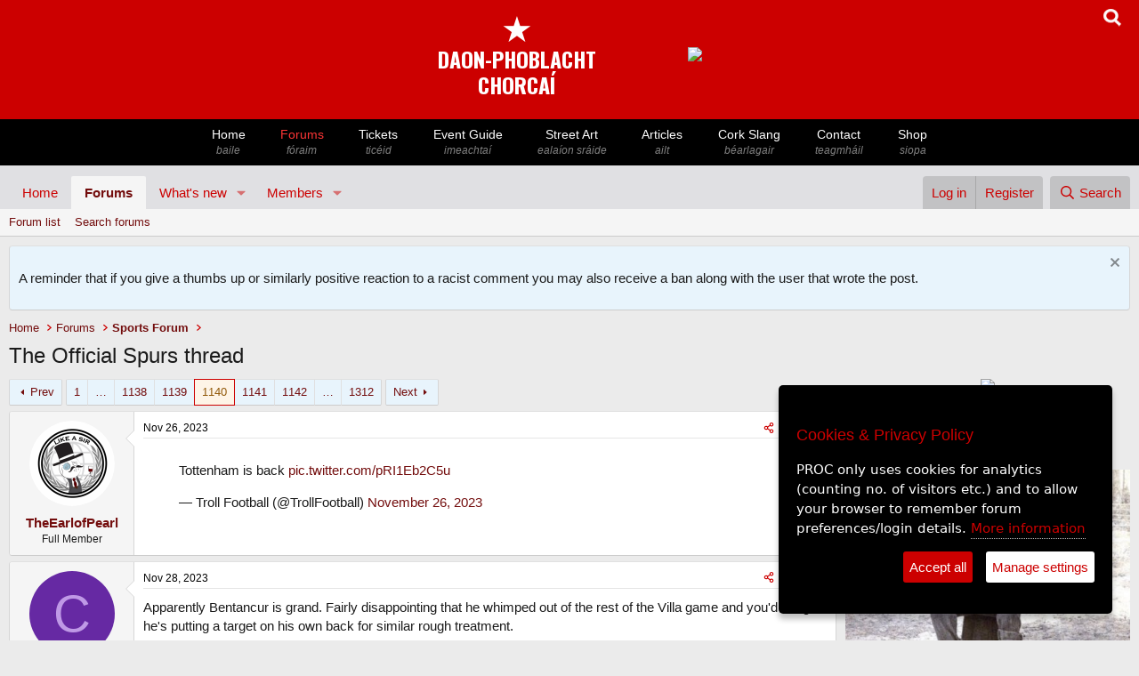

--- FILE ---
content_type: text/html; charset=utf-8
request_url: https://www.peoplesrepublicofcork.com/forums/index.php?threads/the-official-spurs-thread.103441/page-1140
body_size: 32653
content:
<!DOCTYPE html>
<html id="XF" lang="en-US" dir="LTR"
	data-app="public"
	data-template="thread_view"
	data-container-key="node-19"
	data-content-key="thread-103441"
	data-logged-in="false"
	data-cookie-prefix="xf_"
	data-csrf="1769691899,29ded7d98b1533d2a4d546cb1fc68960"
	class="has-no-js template-thread_view"
	>
<head>
	<meta charset="utf-8" />
	<meta http-equiv="X-UA-Compatible" content="IE=Edge" />
	<meta name="viewport" content="width=device-width, initial-scale=1, viewport-fit=cover">

	
	
	

	<title>The Official Spurs thread | Page 1140 | Peoples Republic of Cork</title>

	<link rel="manifest" href="/forums/webmanifest.php">
	
		<meta name="theme-color" content="#e0e0e3" />
	

	<meta name="apple-mobile-web-app-title" content="PROC">
	
		<link rel="apple-touch-icon" href="/forums/data/assets/logo/proc_star_only_192x192.png">
	

	
		<meta property="og:url" content="https://www.peoplesrepublicofcork.com/forums/index.php?threads/the-official-spurs-thread.103441/" />
	
		<link rel="canonical" href="https://www.peoplesrepublicofcork.com/forums/index.php?threads/the-official-spurs-thread.103441/page-1140" />
	
		<link rel="prev" href="/forums/index.php?threads/the-official-spurs-thread.103441/page-1139" />
	
		<link rel="next" href="/forums/index.php?threads/the-official-spurs-thread.103441/page-1141" />
	

	
		
	
	
	<meta property="og:site_name" content="Peoples Republic of Cork" />


	
	
		
	
	
	<meta property="og:type" content="website" />


	
	
		
	
	
	
		<meta property="og:title" content="The Official Spurs thread" />
		<meta property="twitter:title" content="The Official Spurs thread" />
	


	
	
	
	

	
	
	
	

	<link rel="stylesheet" href="/forums/css.php?css=public%3Anormalize.css%2Cpublic%3Afa.css%2Cpublic%3Acore.less%2Cpublic%3Aapp.less&amp;s=2&amp;l=1&amp;d=1768992297&amp;k=fa257c6547d6d8bf44684fbb013eaa31580c8deb" />

	<link rel="stylesheet" href="/forums/css.php?css=public%3Abb_code.less%2Cpublic%3Amessage.less%2Cpublic%3Anotices.less%2Cpublic%3Ashare_controls.less%2Cpublic%3Aextra.less&amp;s=2&amp;l=1&amp;d=1768992297&amp;k=606213548f5bf7d62ed8fdc7c4b7d7836f5ed38a" />


	
		<script src="/forums/js/xf/preamble.min.js?_v=b01e1c8b"></script>
	

	
	<script src="/forums/js/vendor/vendor-compiled.js?_v=b01e1c8b" defer></script>
	<script src="/forums/js/xf/core-compiled.js?_v=b01e1c8b" defer></script>

	<script>
		XF.ready(() =>
		{
			XF.extendObject(true, XF.config, {
				// 
				userId: 0,
				enablePush: true,
				pushAppServerKey: 'BPVbbdy_lxprg3x_kORDNW2s3MkYlCpdHxfNY053-XW0S0lGehnmdWWiEdvit1MEKFIrB06KZ56lubdCKZYIpsQ',
				url: {
					fullBase: 'https://www.peoplesrepublicofcork.com/forums/',
					basePath: '/forums/',
					css: '/forums/css.php?css=__SENTINEL__&s=2&l=1&d=1768992297',
					js: '/forums/js/__SENTINEL__?_v=b01e1c8b',
					icon: '/forums/data/local/icons/__VARIANT__.svg?v=1768992297#__NAME__',
					iconInline: '/forums/styles/fa/__VARIANT__/__NAME__.svg?v=5.15.3',
					keepAlive: '/forums/index.php?login/keep-alive'
				},
				cookie: {
					path: '/',
					domain: '',
					prefix: 'xf_',
					secure: true,
					consentMode: 'disabled',
					consented: ["optional","_third_party"]
				},
				cacheKey: 'f3ed7234243583f554e27d349fe769c5',
				csrf: '1769691899,29ded7d98b1533d2a4d546cb1fc68960',
				js: {"\/forums\/js\/xf\/embed.min.js?_v=b01e1c8b":true},
				fullJs: false,
				css: {"public:bb_code.less":true,"public:message.less":true,"public:notices.less":true,"public:share_controls.less":true,"public:extra.less":true},
				time: {
					now: 1769691899,
					today: 1769644800,
					todayDow: 4,
					tomorrow: 1769731200,
					yesterday: 1769558400,
					week: 1769126400,
					month: 1767225600,
					year: 1767225600
				},
				style: {
					light: '',
					dark: '',
					defaultColorScheme: 'light'
				},
				borderSizeFeature: '3px',
				fontAwesomeWeight: 'r',
				enableRtnProtect: true,
				
				enableFormSubmitSticky: true,
				imageOptimization: '0',
				imageOptimizationQuality: 0.85,
				uploadMaxFilesize: 8388608,
				uploadMaxWidth: 0,
				uploadMaxHeight: 0,
				allowedVideoExtensions: ["m4v","mov","mp4","mp4v","mpeg","mpg","ogv","webm"],
				allowedAudioExtensions: ["mp3","opus","ogg","wav"],
				shortcodeToEmoji: true,
				visitorCounts: {
					conversations_unread: '0',
					alerts_unviewed: '0',
					total_unread: '0',
					title_count: true,
					icon_indicator: true
				},
				jsMt: {"xf\/action.js":"4609ecb4","xf\/embed.js":"4d07500b","xf\/form.js":"7111d4e8","xf\/structure.js":"4609ecb4","xf\/tooltip.js":"7111d4e8"},
				jsState: {},
				publicMetadataLogoUrl: '',
				publicPushBadgeUrl: 'https://www.peoplesrepublicofcork.com/forums/styles/default/xenforo/bell.png'
			})

			XF.extendObject(XF.phrases, {
				// 
				date_x_at_time_y:     "{date} at {time}",
				day_x_at_time_y:      "{day} at {time}",
				yesterday_at_x:       "Yesterday at {time}",
				x_minutes_ago:        "{minutes} minutes ago",
				one_minute_ago:       "1 minute ago",
				a_moment_ago:         "A moment ago",
				today_at_x:           "Today at {time}",
				in_a_moment:          "In a moment",
				in_a_minute:          "In a minute",
				in_x_minutes:         "In {minutes} minutes",
				later_today_at_x:     "Later today at {time}",
				tomorrow_at_x:        "Tomorrow at {time}",
				short_date_x_minutes: "{minutes}m",
				short_date_x_hours:   "{hours}h",
				short_date_x_days:    "{days}d",

				day0: "Sunday",
				day1: "Monday",
				day2: "Tuesday",
				day3: "Wednesday",
				day4: "Thursday",
				day5: "Friday",
				day6: "Saturday",

				dayShort0: "Sun",
				dayShort1: "Mon",
				dayShort2: "Tue",
				dayShort3: "Wed",
				dayShort4: "Thu",
				dayShort5: "Fri",
				dayShort6: "Sat",

				month0: "January",
				month1: "February",
				month2: "March",
				month3: "April",
				month4: "May",
				month5: "June",
				month6: "July",
				month7: "August",
				month8: "September",
				month9: "October",
				month10: "November",
				month11: "December",

				active_user_changed_reload_page: "The active user has changed. Reload the page for the latest version.",
				server_did_not_respond_in_time_try_again: "The server did not respond in time. Please try again.",
				oops_we_ran_into_some_problems: "Oops! We ran into some problems.",
				oops_we_ran_into_some_problems_more_details_console: "Oops! We ran into some problems. Please try again later. More error details may be in the browser console.",
				file_too_large_to_upload: "The file is too large to be uploaded.",
				uploaded_file_is_too_large_for_server_to_process: "The uploaded file is too large for the server to process.",
				files_being_uploaded_are_you_sure: "Files are still being uploaded. Are you sure you want to submit this form?",
				attach: "Attach files",
				rich_text_box: "Rich text box",
				close: "Close",
				link_copied_to_clipboard: "Link copied to clipboard.",
				text_copied_to_clipboard: "Text copied to clipboard.",
				loading: "Loading…",
				you_have_exceeded_maximum_number_of_selectable_items: "You have exceeded the maximum number of selectable items.",

				processing: "Processing",
				'processing...': "Processing…",

				showing_x_of_y_items: "Showing {count} of {total} items",
				showing_all_items: "Showing all items",
				no_items_to_display: "No items to display",

				number_button_up: "Increase",
				number_button_down: "Decrease",

				push_enable_notification_title: "Push notifications enabled successfully at Peoples Republic of Cork",
				push_enable_notification_body: "Thank you for enabling push notifications!",

				pull_down_to_refresh: "Pull down to refresh",
				release_to_refresh: "Release to refresh",
				refreshing: "Refreshing…"
			})
		})
	</script>

	<script src="/forums/js/xf/embed.min.js?_v=b01e1c8b" defer></script>



	
	
</head>
<body data-template="thread_view">





<meta name="viewport" content="width=device-width, initial-scale=1">
<meta charset="utf8">


 
<!--- if jquery not loaded, load it --->


<script>


var google_ads_turned_off = 1;

/*
if(!window.jQuery)
{
   var script = document.createElement('script');
   script.type = "text/javascript";
   //script.src = "//code.jquery.com/jquery-1.10.2.js";
   script.src = "//code.jquery.com/jquery-3.6.0.js";
  
   document.getElementsByTagName('head')[0].appendChild(script);
   console.log("js loaded");
}
*/




</script>


 
 
 
<!--- GA4 Feb 2023 --->
<script async src="https://www.googletagmanager.com/gtag/js?id=G-651NYFEQR9"></script>
<script>
 
	window.dataLayer = window.dataLayer || [];
	function gtag(){dataLayer.push(arguments);}

</script>


<script>
if(google_ads_turned_off == 1)
{	
		//console.log("Google ads off val="+ google_ads_turned_off);

}else{		


	/*
	  window.googletag = window.googletag || {cmd: []};
	  googletag.cmd.push(function() {
		googletag.defineSlot('/4915033/proc_468x60', [468, 60], 'div-gpt-ad-1615208618854-0').addService(googletag.pubads());
		googletag.pubads().enableSingleRequest();
		googletag.enableServices();
	  });
	  
	  

	  
		window.googletag = window.googletag || {cmd: []};
	  googletag.cmd.push(function() {
		googletag.defineSlot('/4915033/proc_300x100', [300, 100], 'div-gpt-ad-1615456699020-0').addService(googletag.pubads());
		googletag.pubads().enableSingleRequest();
		googletag.enableServices();
	  });
	  */
	  
  
}


</script>
 



 


<meta name="viewport" content="width=device-width, initial-scale=1">


<link href="https://fonts.googleapis.com/css2?family=Oswald:wght@700&display=swap" rel="stylesheet">  <!--- proc logo font -->


<!---- Jquery - required for the slick.js slider on /eventguide individual event info pages 
	<script
  src="https://code.jquery.com/jquery-3.6.0.js"
  integrity="sha256-H+K7U5CnXl1h5ywQfKtSj8PCmoN9aaq30gDh27Xc0jk="
  crossorigin="anonymous"></script>


-->

    
	
	
	<script type="text/javascript">
    
	
	
if(!window.jQuery)
{
   var script = document.createElement('script');
   script.type = "text/javascript";
   script.src = "//code.jquery.com/jquery-3.6.0.js";		/* slick.js in the eventguide (slider) ill break after 2.2.4 */
   //script.integrity = "sha256-H+K7U5CnXl1h5ywQfKtSj8PCmoN9aaq30gDh27Xc0jk";		/* slick.js in the eventguide (slider) ill break after 2.2.4 */
   //script.crossorigin="anonymous";		/* slick.js in the eventguide (slider) ill break after 2.2.4 */
   document.getElementsByTagName('head')[0].appendChild(script);
   console.log("header: js 3.6 loaded");
}
else console.log("JS loaded previously");
  
  
  var copied_advert_html = '';

 function copyBanner()
	  {
		  
		  //console.log("copying..");
		  copied_advert_html = document.getElementById('letterbox_advert');
		  //copied_advert_html = document.getElementById('advert_desktop');

		// get HTML content
		

		// set HTML content
		//document.getElementById("advert_mobile").innerHTML = 'blah';
		
				  
	  }
	  
	

    </script>
   
    

	

<style>




html
{
	scroll-behavior: smooth;
}


body { margin: 0; padding: 0;}

.logo_font
{
	font-family: 'Oswald', sans-serif;
	font-size: 1.6em; 
	color: white; 
	line-height: 1.1; 
	color: green;
}



.navBar {
    background: black;
	width: 100%;
	margin: 0;
	padding: 0;
	clear: both;
}

.navContainer {
    margin: 0 auto;
    padding: 0 10px;
    max-width: 850px;
	
}





.nav {
    margin: 0 -10px;
    padding: 0 3px;
    list-style: none;
    display: flex;
    overflow-x: none;
    -webkit-overflow-scrolling: touch;
	
	
}

#mobile_logo, #mobile_logo_spacer 
  {display: none;}
  
  
  #desktop_masthead { display: block;}
  
  
  


.nav > li { flex: 1 1 auto; }

.nav > li > a {
    padding: 8px 10px;
    display: block;
    color: white;
    text-decoration: none;
    flex: 0 0 auto;
    font-size: 14px;
	font-family: Arial;
	width: auto;
	font-weight: 400;
	line-height: 130%;
	text-align: center;
	white-space: nowrap;
	
}

.nav > li > a:hover { color: #cc0000; }



.nav > li > a > span { font-size: 12px; color: grey; font-style: italic; display: block;}


  
.viewing > a
{ 
font-color: #cc0000;
} 


.spacer, .advert_desktop { display: table-cell; padding-left: 100px; padding-top: 0px;}



.radio_option
{
	display: inline-block;
	margin-right: 20px;
	margin-bottom: 10px;
}

search_option_label {
	font-family: Arial, Helvetica, sans-serif;
	display: inline-block;
	color: black;
	font-size: 14px;
	font-weight: normal;
}

  .menu_slide-button
		  { display: none}

 
 #advert_mobile
		 {
			 display: none;
		 }

 
 #xmas_lights_short	{ display: none;}
 #xmas_lights_long  {display: block;}
 




@media only screen and (max-width: 980px) {
		  
		
		  
		  .navContainer 
		  {max-width: 2000px; }
		  
		  .nav
		  {
			  overflow-x: scroll;

			  }
			  
			  
			  .responsive {
			  width: 95%;
			  height: auto;
			  margin: 0 auto;
			  margin-bottom: 10px;
			  margin-top: 10px;
			}
			  
			  
			  #xmas_lights_short	{ display: block;}
 #xmas_lights_long  {display: none;}
 
		  
		  #mobile_logo, #mobile_logo_spacer   {display: block;}
		  
		 
		 #advert_mobile
		 {
			 display: block;
			 text-align: center;
		 }
		  
		  /* Irish names */  
		  .nav > li > a > span { 
		   
		  }
		  
			.spacer, .advert_desktop { display: none; }
		  
		  .nav > li > a:hover { color: white; }
		  
		  
		    .menu_slide-button
		  { display: block;}
		
		  
		  
		  
		}	/* end of max: 880 px */





</style>



<div id='desktop_masthead' style='position: relative; margin: 0 auto; background: #cc0000; width: 100%;overflow: auto; height: auto; padding: 10px 0 10px 0; text-align: center;'>

<div style='display: block;; position: absolute; background: none; right: 20px;'>
<a href='javascript:void(0)' onClick='showSearchBox()'>
<span><img style='width: 20px; height: 20px;' src='https://www.peoplesrepublicofcork.com/proc_icons/search_icon.png'></span></a></div>



<div id='desktop_holder' style='background: none; margin: 0 auto; display: inline-block; height: auto; text-align: center;'>
		


		
				<table style='background: none;'>
				
				<tr><td>
				
				
				<!-- <img src='https://www.peoplesrepublicofcork.com/proclogobig.jpg'></td>
				-->
				<!-- logo with text only -->




						<div style='background: #cc0000;color: white; padding-top: 0px; margin-top: -0px; padding-bottom: 5px; border: #cc0000 0px solid;
							border-radius: 0px; text-align: center;  '><a style='border: 0; text-decoration: none;' href='https://www.peoplesrepublicofcork.com'>
						<!-- <img src="https://www.peoplesrepublicofcork.com/proc-logo-120.jpg"> -->
						<span style='font-size: 40px;color: white; line-height: 1;'>&starf;</span><span class='logo_font' style='color: white;'><br>DAON-PHOBLACHT<br>CHORCAÍ</span><br>
</a>
						</div>
				
				
				</td>
				
				
			
				
				<td class='advert_desktop' id='advert_desktop'>
				
				

	<div id='letterbox_advert' ><a href='https://www.marketlane.ie' onClick='doClickStat(16)' target='_blank'><img class='responsive' src='https://ads.proc.cc/marketlane/banners/1.gif'></a></div><script>copyBanner('letterbox_advert');</script>


<script>

function doClickStat($bannerID)
{
	//console.log("click on "+$bannerID);
	
	 if ($bannerID == "") {
        //document.getElementById("result").innerHTML = "blank";
        return;
    } else { 
        if (window.XMLHttpRequest) {
            // code for IE7+, Firefox, Chrome, Opera, Safari
            xmlhttp = new XMLHttpRequest();
        } else {
            // code for IE6, IE5
            xmlhttp = new ActiveXObject("Microsoft.XMLHTTP");
        }
        xmlhttp.onreadystatechange = function() {
            if (xmlhttp.readyState == 4 && xmlhttp.status == 200) {
                //document.getElementById("result").innerHTML = xmlhttp.responseText;
            }
        };
        xmlhttp.open("GET","https://www.peoplesrepublicofcork.com/ads_click.php?id="+$bannerID,true);
        xmlhttp.send();
    }
	
	
}
function incrementBannerCount($bannerID)
{
	//console.log("click on "+$bannerID);
	
	 if ($bannerID == "") {
        //document.getElementById("result").innerHTML = "blank";
        return;
    } else { 
        if (window.XMLHttpRequest) {
            // code for IE7+, Firefox, Chrome, Opera, Safari
            xmlhttp = new XMLHttpRequest();
        } else {
            // code for IE6, IE5
            xmlhttp = new ActiveXObject("Microsoft.XMLHTTP");
        }
        xmlhttp.onreadystatechange = function() {
            if (xmlhttp.readyState == 4 && xmlhttp.status == 200) {
                //document.getElementById("result").innerHTML = xmlhttp.responseText;
            }
        };
        xmlhttp.open("GET","https://www.peoplesrepublicofcork.com/ads_view_count_increase.php?id="+$bannerID,true);
        xmlhttp.send();
    }
	
	
}


/*
var $page_loaded = 0;

function domReady(fn) {
  // If we're early to the party
  document.addEventListener("DOMContentLoaded", fn);
  // If late; I mean on time.
  if (document.readyState === "interactive" || document.readyState === "complete" ) {
  
  if($page_loaded == 0) {	
  fn();
  $page_loaded = 1;
  }
  
  }
}

var $this_bannerID = '16';

domReady(() => console.log("DOM is ready, come and get it! bannerID="+$this_bannerID));
*/
</script>



	
<!--
<div id='div-gpt-ad-1615208618854-0' style='padding-left: 100px; width: auto; height: 60px;'>
  <script>
  if(google_ads_turned_off!=1);		// default
      googletag.cmd.push(function() { googletag.display('div-gpt-ad-1615208618854-0'); });
  </script>
</div>
						
-->
				

				
						
						</td>
						
						
						</tr></table>
		</div>
		
		



</div>




<nav class="navBar">


    <div class="navContainer" style=''>	
	
	<ul class="nav" style='position: relative;'>
	
	
	
				<!---
				
				
				<li id="mobile_logo"><a href="https://www.peoplesrepublicofcork.com/" title="Logo"><img style='height: 35px;' src='https://www.peoplesrepublicofcork.com/proclogo.jpg'></li>
				
				<li id="mobile_logo_spacer"><a href="https://www.peoplesrepublicofcork.com/" title="Spacer"></a></li>
				
				-->
				
								
				<li class="menu_slide-button" style='position: absolute; left: 0; padding-top: 10px; background: black;'><a href='javascript: void(0)' onClick='main_menu_slide()' style='color: white; font-size: 0.6em; vertical-align: middle; padding-left: 1px; padding-right: 1px; '><img src='https://www.peoplesrepublicofcork.com/proc_icons/menu_left_arrow.png'></a></li>
				
				<li class="home-bt"><a  href="https://www.peoplesrepublicofcork.com/" title="Home - baile">Home <span >baile</span></a></li>
				<li class="forums-bt forumshere"><a style='color: #fc3535;' href="https://www.peoplesrepublicofcork.com/forums" title="Forums - fóraim">Forums<span >f&oacute;raim</span></a></li>
				<li class="music-bt"><a  href="https://tickets.peoplesrepublicofcork.com/" title="PROC Tickets">Tickets <span >tic&eacute;id</span></a></li>
				<li class="events-bt"><a  href="https://www.peoplesrepublicofcork.com/eventguide/" title="Events - imeachtaí">Event Guide<span >imeachta&iacute;</span></a></li>
				
				<li class="photos-bt"><a  href="https://www.peoplesrepublicofcork.com/streetart" title="Street Art - ealaíón sráide">Street Art <span >eala&iacute;on sr&aacute;ide</span> </a></li>
				
				
				<li class="articles-bt"><a  href="https://www.peoplesrepublicofcork.com/articles" title="Archive of Articles- ailt">Articles <span >ailt</span></a></li>
				
				<li class="articles-bt"><a  href="http://www.peoplesrepublicofcork.com/dictionary" title="Cork Slang">Cork Slang <span >b&eacute;arlagair</span></a></li>
				<!-- <li class="links-bt"><a href="https://www.peoplesrepublicofcork.com/links" title="WebLink Directory - nascanna">Links <span>nascanna</span></a></li> -->
				<!-- <li class="video-bt"><a href="https://www.peoplesrepublicofcork.com/video" title="Video - fís">Video <span>fís</span></a></li> -->
				<li class="contact-bt"><a  href="https://www.peoplesrepublicofcork.com/contact" title="Contact - teagmháil">Contact <span >teagmh&aacute;il</span> </a></li>
				<li class="shop-bt"><a  href="http://shop.peoplesrepublicofcork.com/" title="Shop - siopa">Shop <span >siopa</span></a></li>
			
				
			
			</ul>
	

		
		
    </div>
</nav>



<script>

function main_menu_slide()
{
//$( ".nav" ).scrollLeft( 300 );

$('.nav').animate({scrollLeft: $('.nav').offset().left+300}, 800);

	

}




</script>

<div id='search_form' class='search_form' style='background: #eeecec; text-align: center; display: none'>
<form action="https://www.peoplesrepublicofcork.com/search/" method="POST">


<div class='search_radio_buttons' style='padding: 10px;'>
		
	<div class='radio_option'>	
	<input type="radio" class="search_path_radio_button" id="articles" name="search_path" value="articles" checked > <search_option_label>Articles</search_option_label>
	</div>
	
	<div class='radio_option'>	
	<input type="radio" class="search_path_radio_button" id="dictionary" name="search_path" value="dictionary"  > <search_option for="articles">Cork Slang</search_option_label>
	</div>
	
	<div class='radio_option'>
	<input type="radio" class="search_path_radio_button" id="forums" name="search_path" value="forums" > <search_option for="articles">Forums</search_option_label>
	</div>
	
	<div class='radio_option'>
	<input type="radio" class="search_path_radio_button" id="events" name="search_path" value="events" > <search_option for="articles">Events</search_option_label>
	</div>	
		<div class='radio_option'>
	<input type="radio" class="search_path_radio_button" id="shop" name="search_path" value="shop" > <search_option for="articles">Shop</search_option_label>
	</div>	
		
</div>


<input type='search' name='searchTerm' id='searchTerm' placeholder='Search the PROC'  style='padding: 10px; width: 60%; font-size: 18px;text-align: center;'>
<button style='font-size: 18px; padding: 10px;'>Lamp</button>

	
<div id='forum_search_options' class='search_radio_buttons' style='clear: both; padding: 10px; display: none;'><div style='display: inline-block; width: auto; margin-bottom: 10px;' id='order_by_forum_seach_options'>Order search results by &nbsp;&nbsp;&nbsp;</div><div class='radio_option'><input type="radio" class="forum_search_option_button" name="search_option_forum" value=""  checked><search_option_label> &nbsp;&nbsp;Date of last reply</search_option_label></div><div class='radio_option'><input type="radio" class='forum_search_option_button' name="search_option_forum" value="dateline"><search_option_label> &nbsp;Date thread created</search_option_label></div></div><div id='event_search_options' class='search_radio_buttons' style='clear: both; padding: 10px; display: none;'><div style='display: inline-block; width: auto; margin-bottom: 10px;' id='order_by_forum_seach_options'>Order search results by &nbsp;&nbsp;&nbsp;</div><div class='radio_option'><input type="radio" id="articles" name="search_option" value="" checked><search_option_label> &nbsp;Current events</search_option_label></div><div class='radio_option'><input type="radio" id="articles" name="search_option" value="archive"><search_option_label> &nbsp;Archive</search_option_label></div></div>


	

</form>




</div>		<!--- end of search div --->


<!------------------------>
<!---- mobile banner ----->
<!------------------------>




<div id='advert_mobile' style='width: 100%; background: white; margin-top: 10px;'>


		
			<!---
				<div id='div-gpt-ad-1615219919464-0' style='margin: 0 auto; margin-top: 10px;'>
				  <script>
					googletag.cmd.push(function() { googletag.display('div-gpt-ad-1615219919464-0'); });
				  </script>
				</div>
		-->

		<!-- /4915033/proc_300x100 -->

		<!--- make sure ads in google ad manager are turned on if you want this div to display something -->

		<!---
		<div id='div-gpt-ad-1615456699020-0' style='overflow: hidden; margin: 0 auto; text-align: center;'>
		  <script>
			
			if(google_ads_turned_off!=1);		// default
				googletag.cmd.push(function() { googletag.display('div-gpt-ad-1615456699020-0'); });
		  </script>
		</div>
		-->

</div>



<script>

function showSearchBox()
	  {
		 if (document.getElementById("search_form").offsetParent === null) 
		 {
			 //console.log("Was hidden, now open");
			 document.getElementById("search_form").style.display = "block";

			 document.getElementById("advert_mobile").style.display = "none";
			
			 document.getElementById("searchTerm").focus();
			 
		 }
			else
			{
				
			 //console.log("Was open, now hidden");
				document.getElementById("search_form").style.display = "none";
				
				//document.getElementById("advert_mobile").style.display = "block";
			}
	  }
	  
	  
 


	   var copied_320advert_html = 'changed3';	
		
	  //console.log(copied_advert_html.innerHTML);
	  document.getElementById('advert_mobile').innerHTML = copied_advert_html.innerHTML;
	
	  
</script>









<div class="p-pageWrapper" id="top">
	







<header class="p-header" id="header">
	<div class="p-header-inner">
		<div class="p-header-content">

			
		</div>
	</div>
</header>





	<div class="p-navSticky p-navSticky--primary" data-xf-init="sticky-header">
		
	<nav class="p-nav">
		<div class="p-nav-inner">
			<button type="button" class="button button--plain p-nav-menuTrigger" data-xf-click="off-canvas" data-menu=".js-headerOffCanvasMenu" tabindex="0" aria-label="Menu"><span class="button-text">
				<i aria-hidden="true"></i>
			</span></button>


<!----
			<div class="p-nav-smallLogo">
				<a href="https://peoplesrepublicofcork.com">
					<img src="/forums/styles/default/xenforo/xenforo-logo.svg" srcset="" alt="Peoples Republic of Cork"
						width="100" height="36" />
				</a>
			</div>
			
			--->

			<div class="p-nav-scroller hScroller" data-xf-init="h-scroller" data-auto-scroll=".p-navEl.is-selected">
				<div class="hScroller-scroll">
					<ul class="p-nav-list js-offCanvasNavSource">
					
						<li>
							
	<div class="p-navEl " >
		

			
	
	<a href="https://peoplesrepublicofcork.com"
		class="p-navEl-link "
		
		data-xf-key="1"
		data-nav-id="home">Home</a>


			

		
		
	</div>

						</li>
					
						<li>
							
	<div class="p-navEl is-selected" data-has-children="true">
		

			
	
	<a href="/forums/index.php"
		class="p-navEl-link p-navEl-link--splitMenu "
		
		
		data-nav-id="forums">Forums</a>


			<a data-xf-key="2"
				data-xf-click="menu"
				data-menu-pos-ref="< .p-navEl"
				class="p-navEl-splitTrigger"
				role="button"
				tabindex="0"
				aria-label="Toggle expanded"
				aria-expanded="false"
				aria-haspopup="true"></a>

		
		
			<div class="menu menu--structural" data-menu="menu" aria-hidden="true">
				<div class="menu-content">
					
						
	
	
	<a href="/forums/index.php?forums/-/list"
		class="menu-linkRow u-indentDepth0 js-offCanvasCopy "
		
		
		data-nav-id="forumList">Forum list</a>

	

					
						
	
	
	<a href="/forums/index.php?search/&amp;type=post"
		class="menu-linkRow u-indentDepth0 js-offCanvasCopy "
		
		
		data-nav-id="searchForums">Search forums</a>

	

					
				</div>
			</div>
		
	</div>

						</li>
					
						<li>
							
	<div class="p-navEl " data-has-children="true">
		

			
	
	<a href="/forums/index.php?whats-new/"
		class="p-navEl-link p-navEl-link--splitMenu "
		
		
		data-nav-id="whatsNew">What's new</a>


			<a data-xf-key="3"
				data-xf-click="menu"
				data-menu-pos-ref="< .p-navEl"
				class="p-navEl-splitTrigger"
				role="button"
				tabindex="0"
				aria-label="Toggle expanded"
				aria-expanded="false"
				aria-haspopup="true"></a>

		
		
			<div class="menu menu--structural" data-menu="menu" aria-hidden="true">
				<div class="menu-content">
					
						
	
	
	<a href="/forums/index.php?featured/"
		class="menu-linkRow u-indentDepth0 js-offCanvasCopy "
		
		
		data-nav-id="featured">Featured content</a>

	

					
						
	
	
	<a href="/forums/index.php?whats-new/posts/"
		class="menu-linkRow u-indentDepth0 js-offCanvasCopy "
		 rel="nofollow"
		
		data-nav-id="whatsNewPosts">New posts</a>

	

					
						
	
	
	<a href="/forums/index.php?whats-new/profile-posts/"
		class="menu-linkRow u-indentDepth0 js-offCanvasCopy "
		 rel="nofollow"
		
		data-nav-id="whatsNewProfilePosts">New profile posts</a>

	

					
						
	
	
	<a href="/forums/index.php?whats-new/latest-activity"
		class="menu-linkRow u-indentDepth0 js-offCanvasCopy "
		 rel="nofollow"
		
		data-nav-id="latestActivity">Latest activity</a>

	

					
				</div>
			</div>
		
	</div>

						</li>
					
						<li>
							
	<div class="p-navEl " data-has-children="true">
		

			
	
	<a href="/forums/index.php?members/"
		class="p-navEl-link p-navEl-link--splitMenu "
		
		
		data-nav-id="members">Members</a>


			<a data-xf-key="4"
				data-xf-click="menu"
				data-menu-pos-ref="< .p-navEl"
				class="p-navEl-splitTrigger"
				role="button"
				tabindex="0"
				aria-label="Toggle expanded"
				aria-expanded="false"
				aria-haspopup="true"></a>

		
		
			<div class="menu menu--structural" data-menu="menu" aria-hidden="true">
				<div class="menu-content">
					
						
	
	
	<a href="/forums/index.php?online/"
		class="menu-linkRow u-indentDepth0 js-offCanvasCopy "
		
		
		data-nav-id="currentVisitors">Current visitors</a>

	

					
						
	
	
	<a href="/forums/index.php?whats-new/profile-posts/"
		class="menu-linkRow u-indentDepth0 js-offCanvasCopy "
		 rel="nofollow"
		
		data-nav-id="newProfilePosts">New profile posts</a>

	

					
						
	
	
	<a href="/forums/index.php?search/&amp;type=profile_post"
		class="menu-linkRow u-indentDepth0 js-offCanvasCopy "
		
		
		data-nav-id="searchProfilePosts">Search profile posts</a>

	

					
				</div>
			</div>
		
	</div>

						</li>
					
					</ul>
				</div>
			</div>

			<div class="p-nav-opposite">
				<div class="p-navgroup p-account p-navgroup--guest">
					
						<a href="/forums/index.php?login/" class="p-navgroup-link p-navgroup-link--textual p-navgroup-link--logIn"
							data-xf-click="overlay" data-follow-redirects="on">
							<span class="p-navgroup-linkText">Log in</span>
						</a>
						
							<a href="/forums/index.php?register/" class="p-navgroup-link p-navgroup-link--textual p-navgroup-link--register"
								data-xf-click="overlay" data-follow-redirects="on">
								<span class="p-navgroup-linkText">Register</span>
							</a>
						
					
				</div>

				<div class="p-navgroup p-discovery">
					<a href="/forums/index.php?whats-new/"
						class="p-navgroup-link p-navgroup-link--iconic p-navgroup-link--whatsnew"
						aria-label="What&#039;s new"
						title="What&#039;s new">
						<i aria-hidden="true"></i>
						<span class="p-navgroup-linkText">What's new</span>
					</a>

					
						<a href="/forums/index.php?search/"
							class="p-navgroup-link p-navgroup-link--iconic p-navgroup-link--search"
							data-xf-click="menu"
							data-xf-key="/"
							aria-label="Search"
							aria-expanded="false"
							aria-haspopup="true"
							title="Search">
							<i aria-hidden="true"></i>
							<span class="p-navgroup-linkText">Search</span>
						</a>
						<div class="menu menu--structural menu--wide" data-menu="menu" aria-hidden="true">
							<form action="/forums/index.php?search/search" method="post"
								class="menu-content"
								data-xf-init="quick-search">

								<h3 class="menu-header">Search</h3>
								
								<div class="menu-row">
									
										<div class="inputGroup inputGroup--joined">
											<input type="text" class="input" name="keywords" placeholder="Search…" aria-label="Search" data-menu-autofocus="true" />
											
			<select name="constraints" class="js-quickSearch-constraint input" aria-label="Search within">
				<option value="">Everywhere</option>
<option value="{&quot;search_type&quot;:&quot;post&quot;}">Threads</option>
<option value="{&quot;search_type&quot;:&quot;post&quot;,&quot;c&quot;:{&quot;nodes&quot;:[19],&quot;child_nodes&quot;:1}}">This forum</option>
<option value="{&quot;search_type&quot;:&quot;post&quot;,&quot;c&quot;:{&quot;thread&quot;:103441}}">This thread</option>

			</select>
		
										</div>
									
								</div>

								
								<div class="menu-row">
									<label class="iconic"><input type="checkbox"  name="c[title_only]" value="1" /><i aria-hidden="true"></i><span class="iconic-label">Search titles only</span></label>

								</div>
								
								<div class="menu-row">
									<div class="inputGroup">
										<span class="inputGroup-text" id="ctrl_search_menu_by_member">By:</span>
										<input type="text" class="input" name="c[users]" data-xf-init="auto-complete" placeholder="Member" aria-labelledby="ctrl_search_menu_by_member" />
									</div>
								</div>
								<div class="menu-footer">
									<span class="menu-footer-controls">
										<button type="submit" class="button button--icon button--icon--search button--primary"><i class="fa--xf far fa-search "><svg xmlns="http://www.w3.org/2000/svg" role="img" aria-hidden="true" ><use href="/forums/data/local/icons/regular.svg?v=1768992297#search"></use></svg></i><span class="button-text">Search</span></button>
										<a href="/forums/index.php?search/" class="button "><span class="button-text">Advanced search…</span></a>
									</span>
								</div>

								<input type="hidden" name="_xfToken" value="1769691899,29ded7d98b1533d2a4d546cb1fc68960" />
							</form>
						</div>
					
				</div>
			</div>
		</div>
	</nav>

	</div>
	
	
		<div class="p-sectionLinks">
			<div class="p-sectionLinks-inner hScroller" data-xf-init="h-scroller">
				<div class="hScroller-scroll">
					<ul class="p-sectionLinks-list">
					
						<li>
							
	<div class="p-navEl " >
		

			
	
	<a href="/forums/index.php?forums/-/list"
		class="p-navEl-link "
		
		data-xf-key="alt+1"
		data-nav-id="forumList">Forum list</a>


			

		
		
	</div>

						</li>
					
						<li>
							
	<div class="p-navEl " >
		

			
	
	<a href="/forums/index.php?search/&amp;type=post"
		class="p-navEl-link "
		
		data-xf-key="alt+2"
		data-nav-id="searchForums">Search forums</a>


			

		
		
	</div>

						</li>
					
					</ul>
				</div>
			</div>
		</div>
	



<div class="offCanvasMenu offCanvasMenu--nav js-headerOffCanvasMenu" data-menu="menu" aria-hidden="true" data-ocm-builder="navigation">
	<div class="offCanvasMenu-backdrop" data-menu-close="true"></div>
	<div class="offCanvasMenu-content">
		<div class="offCanvasMenu-header">
			Menu
			<a class="offCanvasMenu-closer" data-menu-close="true" role="button" tabindex="0" aria-label="Close"></a>
		</div>
		
			<div class="p-offCanvasRegisterLink">
				<div class="offCanvasMenu-linkHolder">
					<a href="/forums/index.php?login/" class="offCanvasMenu-link" data-xf-click="overlay" data-menu-close="true">
						Log in
					</a>
				</div>
				<hr class="offCanvasMenu-separator" />
				
					<div class="offCanvasMenu-linkHolder">
						<a href="/forums/index.php?register/" class="offCanvasMenu-link" data-xf-click="overlay" data-menu-close="true">
							Register
						</a>
					</div>
					<hr class="offCanvasMenu-separator" />
				
			</div>
		
		<div class="js-offCanvasNavTarget"></div>
		<div class="offCanvasMenu-installBanner js-installPromptContainer" style="display: none;" data-xf-init="install-prompt">
			<div class="offCanvasMenu-installBanner-header">Install the app</div>
			<button type="button" class="button js-installPromptButton"><span class="button-text">Install</span></button>
		</div>
	</div>
</div>

<div class="p-body">
	<div class="p-body-inner">
		<!--XF:EXTRA_OUTPUT-->

		
			
	
		
		

		<ul class="notices notices--block  js-notices"
			data-xf-init="notices"
			data-type="block"
			data-scroll-interval="6">

			
				
	<li class="notice js-notice notice--primary"
		data-notice-id="80"
		data-delay-duration="0"
		data-display-duration="0"
		data-auto-dismiss=""
		data-visibility="">

		
		<div class="notice-content">
			
				<a href="/forums/index.php?account/dismiss-notice&amp;notice_id=80" class="notice-dismiss js-noticeDismiss" data-xf-init="tooltip" title="Dismiss notice"></a>
			
			<p>A reminder that if you give a thumbs up or similarly positive reaction to a racist comment you may also receive a ban along with the user that wrote the post. </p>
		</div>
	</li>

			
		</ul>
	

		

		

		
		
	
		<ul class="p-breadcrumbs "
			itemscope itemtype="https://schema.org/BreadcrumbList">
		
			

			
			
				
				
	<li itemprop="itemListElement" itemscope itemtype="https://schema.org/ListItem">
		<a href="https://peoplesrepublicofcork.com" itemprop="item">
			<span itemprop="name">Home</span>
		</a>
		<meta itemprop="position" content="1" />
	</li>

			

			
				
				
	<li itemprop="itemListElement" itemscope itemtype="https://schema.org/ListItem">
		<a href="/forums/index.php" itemprop="item">
			<span itemprop="name">Forums</span>
		</a>
		<meta itemprop="position" content="2" />
	</li>

			
			
				
				
	<li itemprop="itemListElement" itemscope itemtype="https://schema.org/ListItem">
		<a href="/forums/index.php?forums/sports-forum.19/" itemprop="item">
			<span itemprop="name">Sports Forum</span>
		</a>
		<meta itemprop="position" content="3" />
	</li>

			

		
		</ul>
	

		

		
	<noscript class="js-jsWarning"><div class="blockMessage blockMessage--important blockMessage--iconic u-noJsOnly">JavaScript is disabled. For a better experience, please enable JavaScript in your browser before proceeding.</div></noscript>

		
	<div class="blockMessage blockMessage--important blockMessage--iconic js-browserWarning" style="display: none">You are using an out of date browser. It  may not display this or other websites correctly.<br />You should upgrade or use an <a href="https://www.google.com/chrome/" target="_blank" rel="noopener">alternative browser</a>.</div>


		
			<div class="p-body-header">
			
				
					<div class="p-title ">
					
						
							<h1 class="p-title-value">The Official Spurs thread</h1>
						
						
					
					</div>
				

				
					<div class="p-description">
	<ul class="listInline listInline--bullet">
		<li>
			<i class="fa--xf far fa-user "><svg xmlns="http://www.w3.org/2000/svg" role="img" ><title>Thread starter</title><use href="/forums/data/local/icons/regular.svg?v=1768992297#user"></use></svg></i>
			<span class="u-srOnly">Thread starter</span>

			<a href="/forums/index.php?members/redcitykid.4737/" class="username  u-concealed" dir="auto" data-user-id="4737" data-xf-init="member-tooltip">RedCityKid</a>
		</li>
		<li>
			<i class="fa--xf far fa-clock "><svg xmlns="http://www.w3.org/2000/svg" role="img" ><title>Start date</title><use href="/forums/data/local/icons/regular.svg?v=1768992297#clock"></use></svg></i>
			<span class="u-srOnly">Start date</span>

			<a href="/forums/index.php?threads/the-official-spurs-thread.103441/" class="u-concealed"><time  class="u-dt" dir="auto" datetime="2007-04-22T13:29:15+0100" data-timestamp="1177244955" data-date="Apr 22, 2007" data-time="1:29 PM" data-short="Apr &#039;07" title="Apr 22, 2007 at 1:29 PM">Apr 22, 2007</time></a>
		</li>
		
		
	</ul>
</div>
				
			
			</div>
		

		<div class="p-body-main p-body-main--withSidebar ">
			
			<div class="p-body-contentCol"></div>
			
				<div class="p-body-sidebarCol"></div>
			

			

			<div class="p-body-content">
				
				<div class="p-body-pageContent">










	
	
	
	
	
		
	
	
	


	
	
		
	
	
	


	
	



	












	

	
		
	



















<div class="block block--messages" data-xf-init="" data-type="post" data-href="/forums/index.php?inline-mod/" data-search-target="*">

	<span class="u-anchorTarget" id="posts"></span>

	
		
	

	

	<div class="block-outer"><div class="block-outer-main"><nav class="pageNavWrapper pageNavWrapper--mixed ">



<div class="pageNav pageNav--skipStart pageNav--skipEnd">
	
		<a href="/forums/index.php?threads/the-official-spurs-thread.103441/page-1139" class="pageNav-jump pageNav-jump--prev">Prev</a>
	

	<ul class="pageNav-main">
		

	
		<li class="pageNav-page "><a href="/forums/index.php?threads/the-official-spurs-thread.103441/">1</a></li>
	


		
			
				<li class="pageNav-page pageNav-page--skip pageNav-page--skipStart">
					<a data-xf-init="tooltip" title="Go to page"
						data-xf-click="menu"
						role="button" tabindex="0" aria-expanded="false" aria-haspopup="true">…</a>
					

	<div class="menu menu--pageJump" data-menu="menu" aria-hidden="true">
		<div class="menu-content">
			<h4 class="menu-header">Go to page</h4>
			<div class="menu-row" data-xf-init="page-jump" data-page-url="/forums/index.php?threads/the-official-spurs-thread.103441/page-%page%">
				<div class="inputGroup inputGroup--numbers">
					<div class="inputGroup inputGroup--numbers inputNumber" data-xf-init="number-box"><input type="number" pattern="\d*" class="input input--number js-numberBoxTextInput input input--numberNarrow js-pageJumpPage" value="1137"  min="1" max="1312" step="1" required="required" data-menu-autofocus="true" /></div>
					<span class="inputGroup-text"><button type="button" class="button js-pageJumpGo"><span class="button-text">Go</span></button></span>
				</div>
			</div>
		</div>
	</div>

				</li>
			
		

		
			

	
		<li class="pageNav-page pageNav-page--earlier"><a href="/forums/index.php?threads/the-official-spurs-thread.103441/page-1138">1138</a></li>
	

		
			

	
		<li class="pageNav-page pageNav-page--earlier"><a href="/forums/index.php?threads/the-official-spurs-thread.103441/page-1139">1139</a></li>
	

		
			

	
		<li class="pageNav-page pageNav-page--current "><a href="/forums/index.php?threads/the-official-spurs-thread.103441/page-1140">1140</a></li>
	

		
			

	
		<li class="pageNav-page pageNav-page--later"><a href="/forums/index.php?threads/the-official-spurs-thread.103441/page-1141">1141</a></li>
	

		
			

	
		<li class="pageNav-page pageNav-page--later"><a href="/forums/index.php?threads/the-official-spurs-thread.103441/page-1142">1142</a></li>
	

		

		
			
				<li class="pageNav-page pageNav-page--skip pageNav-page--skipEnd">
					<a data-xf-init="tooltip" title="Go to page"
						data-xf-click="menu"
						role="button" tabindex="0" aria-expanded="false" aria-haspopup="true">…</a>
					

	<div class="menu menu--pageJump" data-menu="menu" aria-hidden="true">
		<div class="menu-content">
			<h4 class="menu-header">Go to page</h4>
			<div class="menu-row" data-xf-init="page-jump" data-page-url="/forums/index.php?threads/the-official-spurs-thread.103441/page-%page%">
				<div class="inputGroup inputGroup--numbers">
					<div class="inputGroup inputGroup--numbers inputNumber" data-xf-init="number-box"><input type="number" pattern="\d*" class="input input--number js-numberBoxTextInput input input--numberNarrow js-pageJumpPage" value="1143"  min="1" max="1312" step="1" required="required" data-menu-autofocus="true" /></div>
					<span class="inputGroup-text"><button type="button" class="button js-pageJumpGo"><span class="button-text">Go</span></button></span>
				</div>
			</div>
		</div>
	</div>

				</li>
			
		

		

	
		<li class="pageNav-page "><a href="/forums/index.php?threads/the-official-spurs-thread.103441/page-1312">1312</a></li>
	

	</ul>

	
		<a href="/forums/index.php?threads/the-official-spurs-thread.103441/page-1141" class="pageNav-jump pageNav-jump--next">Next</a>
	
</div>

<div class="pageNavSimple">
	
		<a href="/forums/index.php?threads/the-official-spurs-thread.103441/"
			class="pageNavSimple-el pageNavSimple-el--first"
			data-xf-init="tooltip" title="First">
			<i aria-hidden="true"></i> <span class="u-srOnly">First</span>
		</a>
		<a href="/forums/index.php?threads/the-official-spurs-thread.103441/page-1139" class="pageNavSimple-el pageNavSimple-el--prev">
			<i aria-hidden="true"></i> Prev
		</a>
	

	<a class="pageNavSimple-el pageNavSimple-el--current"
		data-xf-init="tooltip" title="Go to page"
		data-xf-click="menu" role="button" tabindex="0" aria-expanded="false" aria-haspopup="true">
		1140 of 1312
	</a>
	

	<div class="menu menu--pageJump" data-menu="menu" aria-hidden="true">
		<div class="menu-content">
			<h4 class="menu-header">Go to page</h4>
			<div class="menu-row" data-xf-init="page-jump" data-page-url="/forums/index.php?threads/the-official-spurs-thread.103441/page-%page%">
				<div class="inputGroup inputGroup--numbers">
					<div class="inputGroup inputGroup--numbers inputNumber" data-xf-init="number-box"><input type="number" pattern="\d*" class="input input--number js-numberBoxTextInput input input--numberNarrow js-pageJumpPage" value="1140"  min="1" max="1312" step="1" required="required" data-menu-autofocus="true" /></div>
					<span class="inputGroup-text"><button type="button" class="button js-pageJumpGo"><span class="button-text">Go</span></button></span>
				</div>
			</div>
		</div>
	</div>


	
		<a href="/forums/index.php?threads/the-official-spurs-thread.103441/page-1141" class="pageNavSimple-el pageNavSimple-el--next">
			Next <i aria-hidden="true"></i>
		</a>
		<a href="/forums/index.php?threads/the-official-spurs-thread.103441/page-1312"
			class="pageNavSimple-el pageNavSimple-el--last"
			data-xf-init="tooltip" title="Last">
			<i aria-hidden="true"></i> <span class="u-srOnly">Last</span>
		</a>
	
</div>

</nav>



</div></div>

	

	
		
	<div class="block-outer js-threadStatusField"></div>

	

	<div class="block-container lbContainer"
		data-xf-init="lightbox select-to-quote"
		data-message-selector=".js-post"
		data-lb-id="thread-103441"
		data-lb-universal="0">

		<div class="block-body js-replyNewMessageContainer">
			
				

					

					
						

	
	

	

	
	<article class="message message--post js-post js-inlineModContainer  "
		data-author="TheEarlofPearl"
		data-content="post-7345712"
		id="js-post-7345712"
		itemscope itemtype="https://schema.org/Comment" itemid="https://www.peoplesrepublicofcork.com/forums/index.php?posts/7345712/">

		
			<meta itemprop="parentItem" itemscope itemid="https://www.peoplesrepublicofcork.com/forums/index.php?threads/the-official-spurs-thread.103441/" />
			<meta itemprop="name" content="Post #11,391" />
		

		<span class="u-anchorTarget" id="post-7345712"></span>

		
			<div class="message-inner">
				
					<div class="message-cell message-cell--user">
						

	<section class="message-user"
		itemprop="author"
		itemscope itemtype="https://schema.org/Person"
		itemid="https://www.peoplesrepublicofcork.com/forums/index.php?members/theearlofpearl.40306/">

		
			<meta itemprop="url" content="https://www.peoplesrepublicofcork.com/forums/index.php?members/theearlofpearl.40306/" />
		

		<div class="message-avatar ">
			<div class="message-avatar-wrapper">
				<a href="/forums/index.php?members/theearlofpearl.40306/" class="avatar avatar--m" data-user-id="40306" data-xf-init="member-tooltip">
			<img src="/forums/data/avatars/m/40/40306.jpg?1667396378" srcset="/forums/data/avatars/l/40/40306.jpg?1667396378 2x" alt="TheEarlofPearl" class="avatar-u40306-m" width="96" height="96" loading="lazy" itemprop="image" /> 
		</a>
				
			</div>
		</div>
		<div class="message-userDetails">
			<h4 class="message-name"><a href="/forums/index.php?members/theearlofpearl.40306/" class="username " dir="auto" data-user-id="40306" data-xf-init="member-tooltip"><span itemprop="name">TheEarlofPearl</span></a></h4>
			<h5 class="userTitle message-userTitle" dir="auto" itemprop="jobTitle">Full Member</h5>
			
		</div>
		
			
			
		
		<span class="message-userArrow"></span>
	</section>

					</div>
				

				
					<div class="message-cell message-cell--main">
					
						<div class="message-main js-quickEditTarget">

							
								

	

	<header class="message-attribution message-attribution--split">
		<ul class="message-attribution-main listInline ">
			
			
			<li class="u-concealed">
				<a href="/forums/index.php?threads/the-official-spurs-thread.103441/post-7345712" rel="nofollow" itemprop="url">
					<time  class="u-dt" dir="auto" datetime="2023-11-26T18:54:27+0000" data-timestamp="1701024867" data-date="Nov 26, 2023" data-time="6:54 PM" data-short="Nov &#039;23" title="Nov 26, 2023 at 6:54 PM" itemprop="datePublished">Nov 26, 2023</time>
				</a>
			</li>
			
		</ul>

		<ul class="message-attribution-opposite message-attribution-opposite--list ">
			
			<li>
				<a href="/forums/index.php?threads/the-official-spurs-thread.103441/post-7345712"
					class="message-attribution-gadget"
					data-xf-init="share-tooltip"
					data-href="/forums/index.php?posts/7345712/share"
					aria-label="Share"
					rel="nofollow">
					<i class="fa--xf far fa-share-alt "><svg xmlns="http://www.w3.org/2000/svg" role="img" aria-hidden="true" ><use href="/forums/data/local/icons/regular.svg?v=1768992297#share-alt"></use></svg></i>
				</a>
			</li>
			
				<li class="u-hidden js-embedCopy">
					
	<a href="javascript:"
		data-xf-init="copy-to-clipboard"
		data-copy-text="&lt;div class=&quot;js-xf-embed&quot; data-url=&quot;https://www.peoplesrepublicofcork.com/forums&quot; data-content=&quot;post-7345712&quot;&gt;&lt;/div&gt;&lt;script defer src=&quot;https://www.peoplesrepublicofcork.com/forums/js/xf/external_embed.js?_v=b01e1c8b&quot;&gt;&lt;/script&gt;"
		data-success="Embed code HTML copied to clipboard."
		class="">
		<i class="fa--xf far fa-code "><svg xmlns="http://www.w3.org/2000/svg" role="img" aria-hidden="true" ><use href="/forums/data/local/icons/regular.svg?v=1768992297#code"></use></svg></i>
	</a>

				</li>
			
			
			
				<li>
					<a href="/forums/index.php?threads/the-official-spurs-thread.103441/post-7345712" rel="nofollow">
						#11,391
					</a>
				</li>
			
		</ul>
	</header>

							

							<div class="message-content js-messageContent">
							

								
									
	
	
	

								

								
									
	

	<div class="message-userContent lbContainer js-lbContainer "
		data-lb-id="post-7345712"
		data-lb-caption-desc="TheEarlofPearl &middot; Nov 26, 2023 at 6:54 PM">

		

		<article class="message-body js-selectToQuote">
			
				
			

			<div itemprop="text">
				
					<div class="bbWrapper"><div class="bbOembed bbMediaJustifier"
	  data-media-site-id="twitter"
	  data-media-key="1728809225072283770"
	  data-xf-init="oembed"
	  data-provider="twitter"
	  data-id="1728809225072283770">
	<a href="https://twitter.com/x/status/1728809225072283770" rel="external" target="_blank"><i class="fa--xf fab fa-twitter fa-twitter-square "><svg xmlns="http://www.w3.org/2000/svg" viewBox="0 0 512 512" role="img" aria-hidden="true" ><path d="M459.37 151.716c.325 4.548.325 9.097.325 13.645 0 138.72-105.583 298.558-298.558 298.558-59.452 0-114.68-17.219-161.137-47.106 8.447.974 16.568 1.299 25.34 1.299 49.055 0 94.213-16.568 130.274-44.832-46.132-.975-84.792-31.188-98.112-72.772 6.498.974 12.995 1.624 19.818 1.624 9.421 0 18.843-1.3 27.614-3.573-48.081-9.747-84.143-51.98-84.143-102.985v-1.299c13.969 7.797 30.214 12.67 47.431 13.319-28.264-18.843-46.781-51.005-46.781-87.391 0-19.492 5.197-37.36 14.294-52.954 51.655 63.675 129.3 105.258 216.365 109.807-1.624-7.797-2.599-15.918-2.599-24.04 0-57.828 46.782-104.934 104.934-104.934 30.213 0 57.502 12.67 76.67 33.137 23.715-4.548 46.456-13.32 66.599-25.34-7.798 24.366-24.366 44.833-46.132 57.827 21.117-2.273 41.584-8.122 60.426-16.243-14.292 20.791-32.161 39.308-52.628 54.253z"/></svg></i>
		https://twitter.com/x/status/1728809225072283770</a>
</div></div>
				
			</div>

			<div class="js-selectToQuoteEnd">&nbsp;</div>
			
				
			
		</article>

		

		
	</div>

								

								
									
	

	

								

								
									
	

								

							
							</div>

							
								
	

	<footer class="message-footer">
		
			<div class="message-microdata" itemprop="interactionStatistic" itemtype="https://schema.org/InteractionCounter" itemscope>
				<meta itemprop="userInteractionCount" content="0" />
				<meta itemprop="interactionType" content="https://schema.org/LikeAction" />
			</div>
		

		

		<div class="reactionsBar js-reactionsList ">
			
		</div>

		<div class="js-historyTarget message-historyTarget toggleTarget" data-href="trigger-href"></div>
	</footer>

							
						</div>

					
					</div>
				
			</div>
		
	</article>

	
	

					

					

				

					

					
						

	
	

	

	
	<article class="message message--post js-post js-inlineModContainer  "
		data-author="Cloudy O&#039;Ranieri"
		data-content="post-7346340"
		id="js-post-7346340"
		itemscope itemtype="https://schema.org/Comment" itemid="https://www.peoplesrepublicofcork.com/forums/index.php?posts/7346340/">

		
			<meta itemprop="parentItem" itemscope itemid="https://www.peoplesrepublicofcork.com/forums/index.php?threads/the-official-spurs-thread.103441/" />
			<meta itemprop="name" content="Post #11,392" />
		

		<span class="u-anchorTarget" id="post-7346340"></span>

		
			<div class="message-inner">
				
					<div class="message-cell message-cell--user">
						

	<section class="message-user"
		itemprop="author"
		itemscope itemtype="https://schema.org/Person"
		itemid="https://www.peoplesrepublicofcork.com/forums/index.php?members/cloudy-oranieri.33602/">

		
			<meta itemprop="url" content="https://www.peoplesrepublicofcork.com/forums/index.php?members/cloudy-oranieri.33602/" />
		

		<div class="message-avatar ">
			<div class="message-avatar-wrapper">
				<a href="/forums/index.php?members/cloudy-oranieri.33602/" class="avatar avatar--m avatar--default avatar--default--dynamic" data-user-id="33602" data-xf-init="member-tooltip" style="background-color: #6629a3; color: #bf99e6">
			<span class="avatar-u33602-m" role="img" aria-label="Cloudy O&#039;Ranieri">C</span> 
		</a>
				
			</div>
		</div>
		<div class="message-userDetails">
			<h4 class="message-name"><a href="/forums/index.php?members/cloudy-oranieri.33602/" class="username " dir="auto" data-user-id="33602" data-xf-init="member-tooltip"><span itemprop="name">Cloudy O&#039;Ranieri</span></a></h4>
			<h5 class="userTitle message-userTitle" dir="auto" itemprop="jobTitle">&nbsp;</h5>
			
		</div>
		
			
			
		
		<span class="message-userArrow"></span>
	</section>

					</div>
				

				
					<div class="message-cell message-cell--main">
					
						<div class="message-main js-quickEditTarget">

							
								

	

	<header class="message-attribution message-attribution--split">
		<ul class="message-attribution-main listInline ">
			
			
			<li class="u-concealed">
				<a href="/forums/index.php?threads/the-official-spurs-thread.103441/post-7346340" rel="nofollow" itemprop="url">
					<time  class="u-dt" dir="auto" datetime="2023-11-28T11:02:10+0000" data-timestamp="1701169330" data-date="Nov 28, 2023" data-time="11:02 AM" data-short="Nov &#039;23" title="Nov 28, 2023 at 11:02 AM" itemprop="datePublished">Nov 28, 2023</time>
				</a>
			</li>
			
		</ul>

		<ul class="message-attribution-opposite message-attribution-opposite--list ">
			
			<li>
				<a href="/forums/index.php?threads/the-official-spurs-thread.103441/post-7346340"
					class="message-attribution-gadget"
					data-xf-init="share-tooltip"
					data-href="/forums/index.php?posts/7346340/share"
					aria-label="Share"
					rel="nofollow">
					<i class="fa--xf far fa-share-alt "><svg xmlns="http://www.w3.org/2000/svg" role="img" aria-hidden="true" ><use href="/forums/data/local/icons/regular.svg?v=1768992297#share-alt"></use></svg></i>
				</a>
			</li>
			
				<li class="u-hidden js-embedCopy">
					
	<a href="javascript:"
		data-xf-init="copy-to-clipboard"
		data-copy-text="&lt;div class=&quot;js-xf-embed&quot; data-url=&quot;https://www.peoplesrepublicofcork.com/forums&quot; data-content=&quot;post-7346340&quot;&gt;&lt;/div&gt;&lt;script defer src=&quot;https://www.peoplesrepublicofcork.com/forums/js/xf/external_embed.js?_v=b01e1c8b&quot;&gt;&lt;/script&gt;"
		data-success="Embed code HTML copied to clipboard."
		class="">
		<i class="fa--xf far fa-code "><svg xmlns="http://www.w3.org/2000/svg" role="img" aria-hidden="true" ><use href="/forums/data/local/icons/regular.svg?v=1768992297#code"></use></svg></i>
	</a>

				</li>
			
			
			
				<li>
					<a href="/forums/index.php?threads/the-official-spurs-thread.103441/post-7346340" rel="nofollow">
						#11,392
					</a>
				</li>
			
		</ul>
	</header>

							

							<div class="message-content js-messageContent">
							

								
									
	
	
	

								

								
									
	

	<div class="message-userContent lbContainer js-lbContainer "
		data-lb-id="post-7346340"
		data-lb-caption-desc="Cloudy O&#039;Ranieri &middot; Nov 28, 2023 at 11:02 AM">

		

		<article class="message-body js-selectToQuote">
			
				
			

			<div itemprop="text">
				
					<div class="bbWrapper">Apparently Bentancur is grand. Fairly disappointing that he whimped out of the rest of the Villa game and you&#039;d imagine he&#039;s putting a target on his own back for similar rough treatment.</div>
				
			</div>

			<div class="js-selectToQuoteEnd">&nbsp;</div>
			
				
			
		</article>

		

		
	</div>

								

								
									
	

	

								

								
									
	

								

							
							</div>

							
								
	

	<footer class="message-footer">
		
			<div class="message-microdata" itemprop="interactionStatistic" itemtype="https://schema.org/InteractionCounter" itemscope>
				<meta itemprop="userInteractionCount" content="0" />
				<meta itemprop="interactionType" content="https://schema.org/LikeAction" />
			</div>
		

		

		<div class="reactionsBar js-reactionsList ">
			
		</div>

		<div class="js-historyTarget message-historyTarget toggleTarget" data-href="trigger-href"></div>
	</footer>

							
						</div>

					
					</div>
				
			</div>
		
	</article>

	
	

					

					

				

					

					
						

	
	

	

	
	<article class="message message--post js-post js-inlineModContainer  "
		data-author="Philby"
		data-content="post-7346349"
		id="js-post-7346349"
		itemscope itemtype="https://schema.org/Comment" itemid="https://www.peoplesrepublicofcork.com/forums/index.php?posts/7346349/">

		
			<meta itemprop="parentItem" itemscope itemid="https://www.peoplesrepublicofcork.com/forums/index.php?threads/the-official-spurs-thread.103441/" />
			<meta itemprop="name" content="Post #11,393" />
		

		<span class="u-anchorTarget" id="post-7346349"></span>

		
			<div class="message-inner">
				
					<div class="message-cell message-cell--user">
						

	<section class="message-user"
		itemprop="author"
		itemscope itemtype="https://schema.org/Person"
		itemid="https://www.peoplesrepublicofcork.com/forums/index.php?members/philby.1802/">

		
			<meta itemprop="url" content="https://www.peoplesrepublicofcork.com/forums/index.php?members/philby.1802/" />
		

		<div class="message-avatar ">
			<div class="message-avatar-wrapper">
				<a href="/forums/index.php?members/philby.1802/" class="avatar avatar--m avatar--default avatar--default--dynamic" data-user-id="1802" data-xf-init="member-tooltip" style="background-color: #5cd6b8; color: #1a6653">
			<span class="avatar-u1802-m" role="img" aria-label="Philby">P</span> 
		</a>
				
			</div>
		</div>
		<div class="message-userDetails">
			<h4 class="message-name"><a href="/forums/index.php?members/philby.1802/" class="username " dir="auto" data-user-id="1802" data-xf-init="member-tooltip"><span itemprop="name">Philby</span></a></h4>
			<h5 class="userTitle message-userTitle" dir="auto" itemprop="jobTitle">&nbsp;</h5>
			
		</div>
		
			
			
		
		<span class="message-userArrow"></span>
	</section>

					</div>
				

				
					<div class="message-cell message-cell--main">
					
						<div class="message-main js-quickEditTarget">

							
								

	

	<header class="message-attribution message-attribution--split">
		<ul class="message-attribution-main listInline ">
			
			
			<li class="u-concealed">
				<a href="/forums/index.php?threads/the-official-spurs-thread.103441/post-7346349" rel="nofollow" itemprop="url">
					<time  class="u-dt" dir="auto" datetime="2023-11-28T11:14:56+0000" data-timestamp="1701170096" data-date="Nov 28, 2023" data-time="11:14 AM" data-short="Nov &#039;23" title="Nov 28, 2023 at 11:14 AM" itemprop="datePublished">Nov 28, 2023</time>
				</a>
			</li>
			
		</ul>

		<ul class="message-attribution-opposite message-attribution-opposite--list ">
			
			<li>
				<a href="/forums/index.php?threads/the-official-spurs-thread.103441/post-7346349"
					class="message-attribution-gadget"
					data-xf-init="share-tooltip"
					data-href="/forums/index.php?posts/7346349/share"
					aria-label="Share"
					rel="nofollow">
					<i class="fa--xf far fa-share-alt "><svg xmlns="http://www.w3.org/2000/svg" role="img" aria-hidden="true" ><use href="/forums/data/local/icons/regular.svg?v=1768992297#share-alt"></use></svg></i>
				</a>
			</li>
			
				<li class="u-hidden js-embedCopy">
					
	<a href="javascript:"
		data-xf-init="copy-to-clipboard"
		data-copy-text="&lt;div class=&quot;js-xf-embed&quot; data-url=&quot;https://www.peoplesrepublicofcork.com/forums&quot; data-content=&quot;post-7346349&quot;&gt;&lt;/div&gt;&lt;script defer src=&quot;https://www.peoplesrepublicofcork.com/forums/js/xf/external_embed.js?_v=b01e1c8b&quot;&gt;&lt;/script&gt;"
		data-success="Embed code HTML copied to clipboard."
		class="">
		<i class="fa--xf far fa-code "><svg xmlns="http://www.w3.org/2000/svg" role="img" aria-hidden="true" ><use href="/forums/data/local/icons/regular.svg?v=1768992297#code"></use></svg></i>
	</a>

				</li>
			
			
			
				<li>
					<a href="/forums/index.php?threads/the-official-spurs-thread.103441/post-7346349" rel="nofollow">
						#11,393
					</a>
				</li>
			
		</ul>
	</header>

							

							<div class="message-content js-messageContent">
							

								
									
	
	
	

								

								
									
	

	<div class="message-userContent lbContainer js-lbContainer "
		data-lb-id="post-7346349"
		data-lb-caption-desc="Philby &middot; Nov 28, 2023 at 11:14 AM">

		

		<article class="message-body js-selectToQuote">
			
				
			

			<div itemprop="text">
				
					<div class="bbWrapper">Yep. Odd one. <br />
<br />
He did transition very quickly from agony to despair to angry fingerpointing at Cash to jumping up and walking it off, seemingly fully recovered.<br />
<br />


<div class="bbOembed bbMediaJustifier"
	  data-media-site-id="twitter"
	  data-media-key="1729154738581835887"
	  data-xf-init="oembed"
	  data-provider="twitter"
	  data-id="1729154738581835887">
	<a href="https://twitter.com/x/status/1729154738581835887" rel="external" target="_blank"><i class="fa--xf fab fa-twitter fa-twitter-square "><svg xmlns="http://www.w3.org/2000/svg" viewBox="0 0 512 512" role="img" aria-hidden="true" ><path d="M459.37 151.716c.325 4.548.325 9.097.325 13.645 0 138.72-105.583 298.558-298.558 298.558-59.452 0-114.68-17.219-161.137-47.106 8.447.974 16.568 1.299 25.34 1.299 49.055 0 94.213-16.568 130.274-44.832-46.132-.975-84.792-31.188-98.112-72.772 6.498.974 12.995 1.624 19.818 1.624 9.421 0 18.843-1.3 27.614-3.573-48.081-9.747-84.143-51.98-84.143-102.985v-1.299c13.969 7.797 30.214 12.67 47.431 13.319-28.264-18.843-46.781-51.005-46.781-87.391 0-19.492 5.197-37.36 14.294-52.954 51.655 63.675 129.3 105.258 216.365 109.807-1.624-7.797-2.599-15.918-2.599-24.04 0-57.828 46.782-104.934 104.934-104.934 30.213 0 57.502 12.67 76.67 33.137 23.715-4.548 46.456-13.32 66.599-25.34-7.798 24.366-24.366 44.833-46.132 57.827 21.117-2.273 41.584-8.122 60.426-16.243-14.292 20.791-32.161 39.308-52.628 54.253z"/></svg></i>
		https://twitter.com/x/status/1729154738581835887</a>
</div></div>
				
			</div>

			<div class="js-selectToQuoteEnd">&nbsp;</div>
			
				
			
		</article>

		

		
	</div>

								

								
									
	

	

								

								
									
	

								

							
							</div>

							
								
	

	<footer class="message-footer">
		
			<div class="message-microdata" itemprop="interactionStatistic" itemtype="https://schema.org/InteractionCounter" itemscope>
				<meta itemprop="userInteractionCount" content="0" />
				<meta itemprop="interactionType" content="https://schema.org/LikeAction" />
			</div>
		

		

		<div class="reactionsBar js-reactionsList ">
			
		</div>

		<div class="js-historyTarget message-historyTarget toggleTarget" data-href="trigger-href"></div>
	</footer>

							
						</div>

					
					</div>
				
			</div>
		
	</article>

	
	

					

					

				

					

					
						

	
	

	

	
	<article class="message message--post js-post js-inlineModContainer  "
		data-author="Cloudy O&#039;Ranieri"
		data-content="post-7346352"
		id="js-post-7346352"
		itemscope itemtype="https://schema.org/Comment" itemid="https://www.peoplesrepublicofcork.com/forums/index.php?posts/7346352/">

		
			<meta itemprop="parentItem" itemscope itemid="https://www.peoplesrepublicofcork.com/forums/index.php?threads/the-official-spurs-thread.103441/" />
			<meta itemprop="name" content="Post #11,394" />
		

		<span class="u-anchorTarget" id="post-7346352"></span>

		
			<div class="message-inner">
				
					<div class="message-cell message-cell--user">
						

	<section class="message-user"
		itemprop="author"
		itemscope itemtype="https://schema.org/Person"
		itemid="https://www.peoplesrepublicofcork.com/forums/index.php?members/cloudy-oranieri.33602/">

		
			<meta itemprop="url" content="https://www.peoplesrepublicofcork.com/forums/index.php?members/cloudy-oranieri.33602/" />
		

		<div class="message-avatar ">
			<div class="message-avatar-wrapper">
				<a href="/forums/index.php?members/cloudy-oranieri.33602/" class="avatar avatar--m avatar--default avatar--default--dynamic" data-user-id="33602" data-xf-init="member-tooltip" style="background-color: #6629a3; color: #bf99e6">
			<span class="avatar-u33602-m" role="img" aria-label="Cloudy O&#039;Ranieri">C</span> 
		</a>
				
			</div>
		</div>
		<div class="message-userDetails">
			<h4 class="message-name"><a href="/forums/index.php?members/cloudy-oranieri.33602/" class="username " dir="auto" data-user-id="33602" data-xf-init="member-tooltip"><span itemprop="name">Cloudy O&#039;Ranieri</span></a></h4>
			<h5 class="userTitle message-userTitle" dir="auto" itemprop="jobTitle">&nbsp;</h5>
			
		</div>
		
			
			
		
		<span class="message-userArrow"></span>
	</section>

					</div>
				

				
					<div class="message-cell message-cell--main">
					
						<div class="message-main js-quickEditTarget">

							
								

	

	<header class="message-attribution message-attribution--split">
		<ul class="message-attribution-main listInline ">
			
			
			<li class="u-concealed">
				<a href="/forums/index.php?threads/the-official-spurs-thread.103441/post-7346352" rel="nofollow" itemprop="url">
					<time  class="u-dt" dir="auto" datetime="2023-11-28T11:26:51+0000" data-timestamp="1701170811" data-date="Nov 28, 2023" data-time="11:26 AM" data-short="Nov &#039;23" title="Nov 28, 2023 at 11:26 AM" itemprop="datePublished">Nov 28, 2023</time>
				</a>
			</li>
			
		</ul>

		<ul class="message-attribution-opposite message-attribution-opposite--list ">
			
			<li>
				<a href="/forums/index.php?threads/the-official-spurs-thread.103441/post-7346352"
					class="message-attribution-gadget"
					data-xf-init="share-tooltip"
					data-href="/forums/index.php?posts/7346352/share"
					aria-label="Share"
					rel="nofollow">
					<i class="fa--xf far fa-share-alt "><svg xmlns="http://www.w3.org/2000/svg" role="img" aria-hidden="true" ><use href="/forums/data/local/icons/regular.svg?v=1768992297#share-alt"></use></svg></i>
				</a>
			</li>
			
				<li class="u-hidden js-embedCopy">
					
	<a href="javascript:"
		data-xf-init="copy-to-clipboard"
		data-copy-text="&lt;div class=&quot;js-xf-embed&quot; data-url=&quot;https://www.peoplesrepublicofcork.com/forums&quot; data-content=&quot;post-7346352&quot;&gt;&lt;/div&gt;&lt;script defer src=&quot;https://www.peoplesrepublicofcork.com/forums/js/xf/external_embed.js?_v=b01e1c8b&quot;&gt;&lt;/script&gt;"
		data-success="Embed code HTML copied to clipboard."
		class="">
		<i class="fa--xf far fa-code "><svg xmlns="http://www.w3.org/2000/svg" role="img" aria-hidden="true" ><use href="/forums/data/local/icons/regular.svg?v=1768992297#code"></use></svg></i>
	</a>

				</li>
			
			
			
				<li>
					<a href="/forums/index.php?threads/the-official-spurs-thread.103441/post-7346352" rel="nofollow">
						#11,394
					</a>
				</li>
			
		</ul>
	</header>

							

							<div class="message-content js-messageContent">
							

								
									
	
	
	

								

								
									
	

	<div class="message-userContent lbContainer js-lbContainer "
		data-lb-id="post-7346352"
		data-lb-caption-desc="Cloudy O&#039;Ranieri &middot; Nov 28, 2023 at 11:26 AM">

		

		<article class="message-body js-selectToQuote">
			
				
			

			<div itemprop="text">
				
					<div class="bbWrapper">He went down again after that though. I&#039;d imagine it was self preservation after the horrible six months he just had, but he’s only asking for opponents to test his resolve the minute he steps on to the pitch again.</div>
				
			</div>

			<div class="js-selectToQuoteEnd">&nbsp;</div>
			
				
			
		</article>

		

		
	</div>

								

								
									
	

	

								

								
									
	

								

							
							</div>

							
								
	

	<footer class="message-footer">
		
			<div class="message-microdata" itemprop="interactionStatistic" itemtype="https://schema.org/InteractionCounter" itemscope>
				<meta itemprop="userInteractionCount" content="1" />
				<meta itemprop="interactionType" content="https://schema.org/LikeAction" />
			</div>
		

		

		<div class="reactionsBar js-reactionsList is-active">
			
	
	
		<ul class="reactionSummary">
		
			<li><span class="reaction reaction--small reaction--1" data-reaction-id="1"><i aria-hidden="true"></i><img src="https://cdn.jsdelivr.net/joypixels/assets/8.0/png/unicode/64/1f44d.png" loading="lazy" width="64" height="64" class="reaction-image reaction-image--emoji js-reaction" alt="Like" title="Like" /></span></li>
		
		</ul>
	


<span class="u-srOnly">Reactions:</span>
<a class="reactionsBar-link" href="/forums/index.php?posts/7346352/reactions" data-xf-click="overlay" data-cache="false" rel="nofollow"><bdi>Handy Run</bdi></a>
		</div>

		<div class="js-historyTarget message-historyTarget toggleTarget" data-href="trigger-href"></div>
	</footer>

							
						</div>

					
					</div>
				
			</div>
		
	</article>

	
	

					

					

				

					

					
						

	
	

	

	
	<article class="message message--post js-post js-inlineModContainer  "
		data-author="Philby"
		data-content="post-7346367"
		id="js-post-7346367"
		itemscope itemtype="https://schema.org/Comment" itemid="https://www.peoplesrepublicofcork.com/forums/index.php?posts/7346367/">

		
			<meta itemprop="parentItem" itemscope itemid="https://www.peoplesrepublicofcork.com/forums/index.php?threads/the-official-spurs-thread.103441/" />
			<meta itemprop="name" content="Post #11,395" />
		

		<span class="u-anchorTarget" id="post-7346367"></span>

		
			<div class="message-inner">
				
					<div class="message-cell message-cell--user">
						

	<section class="message-user"
		itemprop="author"
		itemscope itemtype="https://schema.org/Person"
		itemid="https://www.peoplesrepublicofcork.com/forums/index.php?members/philby.1802/">

		
			<meta itemprop="url" content="https://www.peoplesrepublicofcork.com/forums/index.php?members/philby.1802/" />
		

		<div class="message-avatar ">
			<div class="message-avatar-wrapper">
				<a href="/forums/index.php?members/philby.1802/" class="avatar avatar--m avatar--default avatar--default--dynamic" data-user-id="1802" data-xf-init="member-tooltip" style="background-color: #5cd6b8; color: #1a6653">
			<span class="avatar-u1802-m" role="img" aria-label="Philby">P</span> 
		</a>
				
			</div>
		</div>
		<div class="message-userDetails">
			<h4 class="message-name"><a href="/forums/index.php?members/philby.1802/" class="username " dir="auto" data-user-id="1802" data-xf-init="member-tooltip"><span itemprop="name">Philby</span></a></h4>
			<h5 class="userTitle message-userTitle" dir="auto" itemprop="jobTitle">&nbsp;</h5>
			
		</div>
		
			
			
		
		<span class="message-userArrow"></span>
	</section>

					</div>
				

				
					<div class="message-cell message-cell--main">
					
						<div class="message-main js-quickEditTarget">

							
								

	

	<header class="message-attribution message-attribution--split">
		<ul class="message-attribution-main listInline ">
			
			
			<li class="u-concealed">
				<a href="/forums/index.php?threads/the-official-spurs-thread.103441/post-7346367" rel="nofollow" itemprop="url">
					<time  class="u-dt" dir="auto" datetime="2023-11-28T11:49:21+0000" data-timestamp="1701172161" data-date="Nov 28, 2023" data-time="11:49 AM" data-short="Nov &#039;23" title="Nov 28, 2023 at 11:49 AM" itemprop="datePublished">Nov 28, 2023</time>
				</a>
			</li>
			
		</ul>

		<ul class="message-attribution-opposite message-attribution-opposite--list ">
			
			<li>
				<a href="/forums/index.php?threads/the-official-spurs-thread.103441/post-7346367"
					class="message-attribution-gadget"
					data-xf-init="share-tooltip"
					data-href="/forums/index.php?posts/7346367/share"
					aria-label="Share"
					rel="nofollow">
					<i class="fa--xf far fa-share-alt "><svg xmlns="http://www.w3.org/2000/svg" role="img" aria-hidden="true" ><use href="/forums/data/local/icons/regular.svg?v=1768992297#share-alt"></use></svg></i>
				</a>
			</li>
			
				<li class="u-hidden js-embedCopy">
					
	<a href="javascript:"
		data-xf-init="copy-to-clipboard"
		data-copy-text="&lt;div class=&quot;js-xf-embed&quot; data-url=&quot;https://www.peoplesrepublicofcork.com/forums&quot; data-content=&quot;post-7346367&quot;&gt;&lt;/div&gt;&lt;script defer src=&quot;https://www.peoplesrepublicofcork.com/forums/js/xf/external_embed.js?_v=b01e1c8b&quot;&gt;&lt;/script&gt;"
		data-success="Embed code HTML copied to clipboard."
		class="">
		<i class="fa--xf far fa-code "><svg xmlns="http://www.w3.org/2000/svg" role="img" aria-hidden="true" ><use href="/forums/data/local/icons/regular.svg?v=1768992297#code"></use></svg></i>
	</a>

				</li>
			
			
			
				<li>
					<a href="/forums/index.php?threads/the-official-spurs-thread.103441/post-7346367" rel="nofollow">
						#11,395
					</a>
				</li>
			
		</ul>
	</header>

							

							<div class="message-content js-messageContent">
							

								
									
	
	
	

								

								
									
	

	<div class="message-userContent lbContainer js-lbContainer "
		data-lb-id="post-7346367"
		data-lb-caption-desc="Philby &middot; Nov 28, 2023 at 11:49 AM">

		

		<article class="message-body js-selectToQuote">
			
				
			

			<div itemprop="text">
				
					<div class="bbWrapper">It&#039;s natural to be a bit tentative on your return from a long spell out - and it was a potentially dangerous tackle.<br />
<br />
But, as you say, crying wolf won&#039;t help.</div>
				
			</div>

			<div class="js-selectToQuoteEnd">&nbsp;</div>
			
				
			
		</article>

		

		
	</div>

								

								
									
	

	

								

								
									
	

								

							
							</div>

							
								
	

	<footer class="message-footer">
		
			<div class="message-microdata" itemprop="interactionStatistic" itemtype="https://schema.org/InteractionCounter" itemscope>
				<meta itemprop="userInteractionCount" content="0" />
				<meta itemprop="interactionType" content="https://schema.org/LikeAction" />
			</div>
		

		

		<div class="reactionsBar js-reactionsList ">
			
		</div>

		<div class="js-historyTarget message-historyTarget toggleTarget" data-href="trigger-href"></div>
	</footer>

							
						</div>

					
					</div>
				
			</div>
		
	</article>

	
	

					

					

				

					

					
						

	
	

	

	
	<article class="message message--post js-post js-inlineModContainer  "
		data-author="Cloudy O&#039;Ranieri"
		data-content="post-7347327"
		id="js-post-7347327"
		itemscope itemtype="https://schema.org/Comment" itemid="https://www.peoplesrepublicofcork.com/forums/index.php?posts/7347327/">

		
			<meta itemprop="parentItem" itemscope itemid="https://www.peoplesrepublicofcork.com/forums/index.php?threads/the-official-spurs-thread.103441/" />
			<meta itemprop="name" content="Post #11,396" />
		

		<span class="u-anchorTarget" id="post-7347327"></span>

		
			<div class="message-inner">
				
					<div class="message-cell message-cell--user">
						

	<section class="message-user"
		itemprop="author"
		itemscope itemtype="https://schema.org/Person"
		itemid="https://www.peoplesrepublicofcork.com/forums/index.php?members/cloudy-oranieri.33602/">

		
			<meta itemprop="url" content="https://www.peoplesrepublicofcork.com/forums/index.php?members/cloudy-oranieri.33602/" />
		

		<div class="message-avatar ">
			<div class="message-avatar-wrapper">
				<a href="/forums/index.php?members/cloudy-oranieri.33602/" class="avatar avatar--m avatar--default avatar--default--dynamic" data-user-id="33602" data-xf-init="member-tooltip" style="background-color: #6629a3; color: #bf99e6">
			<span class="avatar-u33602-m" role="img" aria-label="Cloudy O&#039;Ranieri">C</span> 
		</a>
				
			</div>
		</div>
		<div class="message-userDetails">
			<h4 class="message-name"><a href="/forums/index.php?members/cloudy-oranieri.33602/" class="username " dir="auto" data-user-id="33602" data-xf-init="member-tooltip"><span itemprop="name">Cloudy O&#039;Ranieri</span></a></h4>
			<h5 class="userTitle message-userTitle" dir="auto" itemprop="jobTitle">&nbsp;</h5>
			
		</div>
		
			
			
		
		<span class="message-userArrow"></span>
	</section>

					</div>
				

				
					<div class="message-cell message-cell--main">
					
						<div class="message-main js-quickEditTarget">

							
								

	

	<header class="message-attribution message-attribution--split">
		<ul class="message-attribution-main listInline ">
			
			
			<li class="u-concealed">
				<a href="/forums/index.php?threads/the-official-spurs-thread.103441/post-7347327" rel="nofollow" itemprop="url">
					<time  class="u-dt" dir="auto" datetime="2023-11-30T10:06:47+0000" data-timestamp="1701338807" data-date="Nov 30, 2023" data-time="10:06 AM" data-short="Nov &#039;23" title="Nov 30, 2023 at 10:06 AM" itemprop="datePublished">Nov 30, 2023</time>
				</a>
			</li>
			
		</ul>

		<ul class="message-attribution-opposite message-attribution-opposite--list ">
			
			<li>
				<a href="/forums/index.php?threads/the-official-spurs-thread.103441/post-7347327"
					class="message-attribution-gadget"
					data-xf-init="share-tooltip"
					data-href="/forums/index.php?posts/7347327/share"
					aria-label="Share"
					rel="nofollow">
					<i class="fa--xf far fa-share-alt "><svg xmlns="http://www.w3.org/2000/svg" role="img" aria-hidden="true" ><use href="/forums/data/local/icons/regular.svg?v=1768992297#share-alt"></use></svg></i>
				</a>
			</li>
			
				<li class="u-hidden js-embedCopy">
					
	<a href="javascript:"
		data-xf-init="copy-to-clipboard"
		data-copy-text="&lt;div class=&quot;js-xf-embed&quot; data-url=&quot;https://www.peoplesrepublicofcork.com/forums&quot; data-content=&quot;post-7347327&quot;&gt;&lt;/div&gt;&lt;script defer src=&quot;https://www.peoplesrepublicofcork.com/forums/js/xf/external_embed.js?_v=b01e1c8b&quot;&gt;&lt;/script&gt;"
		data-success="Embed code HTML copied to clipboard."
		class="">
		<i class="fa--xf far fa-code "><svg xmlns="http://www.w3.org/2000/svg" role="img" aria-hidden="true" ><use href="/forums/data/local/icons/regular.svg?v=1768992297#code"></use></svg></i>
	</a>

				</li>
			
			
			
				<li>
					<a href="/forums/index.php?threads/the-official-spurs-thread.103441/post-7347327" rel="nofollow">
						#11,396
					</a>
				</li>
			
		</ul>
	</header>

							

							<div class="message-content js-messageContent">
							

								
									
	
	
	

								

								
									
	

	<div class="message-userContent lbContainer js-lbContainer "
		data-lb-id="post-7347327"
		data-lb-caption-desc="Cloudy O&#039;Ranieri &middot; Nov 30, 2023 at 10:06 AM">

		

		<article class="message-body js-selectToQuote">
			
				
			

			<div itemprop="text">
				
					<div class="bbWrapper">Ok... so, he is out for two months. That&#039;s a fucking balls.<br />
<br />
<a href="https://www.peoplesrepublicofcork.com/forums/index.php?attachments/1701338803514-png.27132/"
		target="_blank"><img src="https://www.peoplesrepublicofcork.com/forums/data/attachments/18/18450-25bff80aae225d13924fb2102028f0ea.jpg?hash=Jb_4Cq4iXR"
		class="bbImage "
		style=""
		alt="1701338803514.png"
		title="1701338803514.png"
		width="599" height="139" loading="lazy" /></a></div>
				
			</div>

			<div class="js-selectToQuoteEnd">&nbsp;</div>
			
				
			
		</article>

		

		
			
	

		
	</div>

								

								
									
	

	

								

								
									
	

								

							
							</div>

							
								
	

	<footer class="message-footer">
		
			<div class="message-microdata" itemprop="interactionStatistic" itemtype="https://schema.org/InteractionCounter" itemscope>
				<meta itemprop="userInteractionCount" content="0" />
				<meta itemprop="interactionType" content="https://schema.org/LikeAction" />
			</div>
		

		

		<div class="reactionsBar js-reactionsList ">
			
		</div>

		<div class="js-historyTarget message-historyTarget toggleTarget" data-href="trigger-href"></div>
	</footer>

							
						</div>

					
					</div>
				
			</div>
		
	</article>

	
	

					

					

				

					

					
						

	
	

	

	
	<article class="message message--post js-post js-inlineModContainer  "
		data-author="PROCNA2018"
		data-content="post-7348795"
		id="js-post-7348795"
		itemscope itemtype="https://schema.org/Comment" itemid="https://www.peoplesrepublicofcork.com/forums/index.php?posts/7348795/">

		
			<meta itemprop="parentItem" itemscope itemid="https://www.peoplesrepublicofcork.com/forums/index.php?threads/the-official-spurs-thread.103441/" />
			<meta itemprop="name" content="Post #11,397" />
		

		<span class="u-anchorTarget" id="post-7348795"></span>

		
			<div class="message-inner">
				
					<div class="message-cell message-cell--user">
						

	<section class="message-user"
		itemprop="author"
		itemscope itemtype="https://schema.org/Person"
		itemid="https://www.peoplesrepublicofcork.com/forums/index.php?members/procna2018.43313/">

		
			<meta itemprop="url" content="https://www.peoplesrepublicofcork.com/forums/index.php?members/procna2018.43313/" />
		

		<div class="message-avatar ">
			<div class="message-avatar-wrapper">
				<a href="/forums/index.php?members/procna2018.43313/" class="avatar avatar--m" data-user-id="43313" data-xf-init="member-tooltip">
			<img src="/forums/data/avatars/m/43/43313.jpg?1636193647" srcset="/forums/data/avatars/l/43/43313.jpg?1636193647 2x" alt="PROCNA2018" class="avatar-u43313-m" width="96" height="96" loading="lazy" itemprop="image" /> 
		</a>
				
			</div>
		</div>
		<div class="message-userDetails">
			<h4 class="message-name"><a href="/forums/index.php?members/procna2018.43313/" class="username " dir="auto" data-user-id="43313" data-xf-init="member-tooltip"><span itemprop="name">PROCNA2018</span></a></h4>
			<h5 class="userTitle message-userTitle" dir="auto" itemprop="jobTitle">Full Member</h5>
			
		</div>
		
			
			
		
		<span class="message-userArrow"></span>
	</section>

					</div>
				

				
					<div class="message-cell message-cell--main">
					
						<div class="message-main js-quickEditTarget">

							
								

	

	<header class="message-attribution message-attribution--split">
		<ul class="message-attribution-main listInline ">
			
			
			<li class="u-concealed">
				<a href="/forums/index.php?threads/the-official-spurs-thread.103441/post-7348795" rel="nofollow" itemprop="url">
					<time  class="u-dt" dir="auto" datetime="2023-12-03T13:23:41+0000" data-timestamp="1701609821" data-date="Dec 3, 2023" data-time="1:23 PM" data-short="Dec &#039;23" title="Dec 3, 2023 at 1:23 PM" itemprop="datePublished">Dec 3, 2023</time>
				</a>
			</li>
			
		</ul>

		<ul class="message-attribution-opposite message-attribution-opposite--list ">
			
			<li>
				<a href="/forums/index.php?threads/the-official-spurs-thread.103441/post-7348795"
					class="message-attribution-gadget"
					data-xf-init="share-tooltip"
					data-href="/forums/index.php?posts/7348795/share"
					aria-label="Share"
					rel="nofollow">
					<i class="fa--xf far fa-share-alt "><svg xmlns="http://www.w3.org/2000/svg" role="img" aria-hidden="true" ><use href="/forums/data/local/icons/regular.svg?v=1768992297#share-alt"></use></svg></i>
				</a>
			</li>
			
				<li class="u-hidden js-embedCopy">
					
	<a href="javascript:"
		data-xf-init="copy-to-clipboard"
		data-copy-text="&lt;div class=&quot;js-xf-embed&quot; data-url=&quot;https://www.peoplesrepublicofcork.com/forums&quot; data-content=&quot;post-7348795&quot;&gt;&lt;/div&gt;&lt;script defer src=&quot;https://www.peoplesrepublicofcork.com/forums/js/xf/external_embed.js?_v=b01e1c8b&quot;&gt;&lt;/script&gt;"
		data-success="Embed code HTML copied to clipboard."
		class="">
		<i class="fa--xf far fa-code "><svg xmlns="http://www.w3.org/2000/svg" role="img" aria-hidden="true" ><use href="/forums/data/local/icons/regular.svg?v=1768992297#code"></use></svg></i>
	</a>

				</li>
			
			
			
				<li>
					<a href="/forums/index.php?threads/the-official-spurs-thread.103441/post-7348795" rel="nofollow">
						#11,397
					</a>
				</li>
			
		</ul>
	</header>

							

							<div class="message-content js-messageContent">
							

								
									
	
	
	

								

								
									
	

	<div class="message-userContent lbContainer js-lbContainer "
		data-lb-id="post-7348795"
		data-lb-caption-desc="PROCNA2018 &middot; Dec 3, 2023 at 1:23 PM">

		

		<article class="message-body js-selectToQuote">
			
				
			

			<div itemprop="text">
				
					<div class="bbWrapper">City gonna Haaland Emerson and Davies today.<br />
Small chance of a point but highly unlikely. <br />
<br />
Burnley at home in the FA Cup.<br />
<br />
Imagine having this 11 available<br />
<br />
Vicario <br />
Porro Romero Van de Ven Udogie<br />
Bissouma Bentancur Maddison<br />
Kulusevski Son Johnson<br />
<br />
Given African Cup of Nations , Hojbjerg stays in January,  Celtic Jota on loan, Lloyd Kelly, Santiago Gimenez and please God Dier out the door.</div>
				
			</div>

			<div class="js-selectToQuoteEnd">&nbsp;</div>
			
				
			
		</article>

		

		
	</div>

								

								
									
	

	

								

								
									
	

								

							
							</div>

							
								
	

	<footer class="message-footer">
		
			<div class="message-microdata" itemprop="interactionStatistic" itemtype="https://schema.org/InteractionCounter" itemscope>
				<meta itemprop="userInteractionCount" content="0" />
				<meta itemprop="interactionType" content="https://schema.org/LikeAction" />
			</div>
		

		

		<div class="reactionsBar js-reactionsList ">
			
		</div>

		<div class="js-historyTarget message-historyTarget toggleTarget" data-href="trigger-href"></div>
	</footer>

							
						</div>

					
					</div>
				
			</div>
		
	</article>

	
	

					

					

				

					

					
						

	
	

	

	
	<article class="message message--post js-post js-inlineModContainer  "
		data-author="Handy Run"
		data-content="post-7348815"
		id="js-post-7348815"
		itemscope itemtype="https://schema.org/Comment" itemid="https://www.peoplesrepublicofcork.com/forums/index.php?posts/7348815/">

		
			<meta itemprop="parentItem" itemscope itemid="https://www.peoplesrepublicofcork.com/forums/index.php?threads/the-official-spurs-thread.103441/" />
			<meta itemprop="name" content="Post #11,398" />
		

		<span class="u-anchorTarget" id="post-7348815"></span>

		
			<div class="message-inner">
				
					<div class="message-cell message-cell--user">
						

	<section class="message-user"
		itemprop="author"
		itemscope itemtype="https://schema.org/Person"
		itemid="https://www.peoplesrepublicofcork.com/forums/index.php?members/handy-run.49136/">

		
			<meta itemprop="url" content="https://www.peoplesrepublicofcork.com/forums/index.php?members/handy-run.49136/" />
		

		<div class="message-avatar ">
			<div class="message-avatar-wrapper">
				<a href="/forums/index.php?members/handy-run.49136/" class="avatar avatar--m" data-user-id="49136" data-xf-init="member-tooltip">
			<img src="/forums/data/avatars/m/49/49136.jpg?1636235518" srcset="/forums/data/avatars/l/49/49136.jpg?1636235518 2x" alt="Handy Run" class="avatar-u49136-m" width="96" height="96" loading="lazy" itemprop="image" /> 
		</a>
				
			</div>
		</div>
		<div class="message-userDetails">
			<h4 class="message-name"><a href="/forums/index.php?members/handy-run.49136/" class="username " dir="auto" data-user-id="49136" data-xf-init="member-tooltip"><span itemprop="name">Handy Run</span></a></h4>
			<h5 class="userTitle message-userTitle" dir="auto" itemprop="jobTitle">Full Member</h5>
			
		</div>
		
			
			
		
		<span class="message-userArrow"></span>
	</section>

					</div>
				

				
					<div class="message-cell message-cell--main">
					
						<div class="message-main js-quickEditTarget">

							
								

	

	<header class="message-attribution message-attribution--split">
		<ul class="message-attribution-main listInline ">
			
			
			<li class="u-concealed">
				<a href="/forums/index.php?threads/the-official-spurs-thread.103441/post-7348815" rel="nofollow" itemprop="url">
					<time  class="u-dt" dir="auto" datetime="2023-12-03T14:17:00+0000" data-timestamp="1701613020" data-date="Dec 3, 2023" data-time="2:17 PM" data-short="Dec &#039;23" title="Dec 3, 2023 at 2:17 PM" itemprop="datePublished">Dec 3, 2023</time>
				</a>
			</li>
			
		</ul>

		<ul class="message-attribution-opposite message-attribution-opposite--list ">
			
			<li>
				<a href="/forums/index.php?threads/the-official-spurs-thread.103441/post-7348815"
					class="message-attribution-gadget"
					data-xf-init="share-tooltip"
					data-href="/forums/index.php?posts/7348815/share"
					aria-label="Share"
					rel="nofollow">
					<i class="fa--xf far fa-share-alt "><svg xmlns="http://www.w3.org/2000/svg" role="img" aria-hidden="true" ><use href="/forums/data/local/icons/regular.svg?v=1768992297#share-alt"></use></svg></i>
				</a>
			</li>
			
				<li class="u-hidden js-embedCopy">
					
	<a href="javascript:"
		data-xf-init="copy-to-clipboard"
		data-copy-text="&lt;div class=&quot;js-xf-embed&quot; data-url=&quot;https://www.peoplesrepublicofcork.com/forums&quot; data-content=&quot;post-7348815&quot;&gt;&lt;/div&gt;&lt;script defer src=&quot;https://www.peoplesrepublicofcork.com/forums/js/xf/external_embed.js?_v=b01e1c8b&quot;&gt;&lt;/script&gt;"
		data-success="Embed code HTML copied to clipboard."
		class="">
		<i class="fa--xf far fa-code "><svg xmlns="http://www.w3.org/2000/svg" role="img" aria-hidden="true" ><use href="/forums/data/local/icons/regular.svg?v=1768992297#code"></use></svg></i>
	</a>

				</li>
			
			
			
				<li>
					<a href="/forums/index.php?threads/the-official-spurs-thread.103441/post-7348815" rel="nofollow">
						#11,398
					</a>
				</li>
			
		</ul>
	</header>

							

							<div class="message-content js-messageContent">
							

								
									
	
	
	

								

								
									
	

	<div class="message-userContent lbContainer js-lbContainer "
		data-lb-id="post-7348815"
		data-lb-caption-desc="Handy Run &middot; Dec 3, 2023 at 2:17 PM">

		

		<article class="message-body js-selectToQuote">
			
				
			

			<div itemprop="text">
				
					<div class="bbWrapper">Best of luck today m8s.<br />
<br />
<i>*Dissapears before herbY orders a code red on me*</i></div>
				
			</div>

			<div class="js-selectToQuoteEnd">&nbsp;</div>
			
				
			
		</article>

		

		
	</div>

								

								
									
	

	

								

								
									
	

								

							
							</div>

							
								
	

	<footer class="message-footer">
		
			<div class="message-microdata" itemprop="interactionStatistic" itemtype="https://schema.org/InteractionCounter" itemscope>
				<meta itemprop="userInteractionCount" content="0" />
				<meta itemprop="interactionType" content="https://schema.org/LikeAction" />
			</div>
		

		

		<div class="reactionsBar js-reactionsList ">
			
		</div>

		<div class="js-historyTarget message-historyTarget toggleTarget" data-href="trigger-href"></div>
	</footer>

							
						</div>

					
					</div>
				
			</div>
		
	</article>

	
	

					

					

				

					

					
						

	
	

	

	
	<article class="message message--post js-post js-inlineModContainer  "
		data-author="PROCNA2018"
		data-content="post-7348818"
		id="js-post-7348818"
		itemscope itemtype="https://schema.org/Comment" itemid="https://www.peoplesrepublicofcork.com/forums/index.php?posts/7348818/">

		
			<meta itemprop="parentItem" itemscope itemid="https://www.peoplesrepublicofcork.com/forums/index.php?threads/the-official-spurs-thread.103441/" />
			<meta itemprop="name" content="Post #11,399" />
		

		<span class="u-anchorTarget" id="post-7348818"></span>

		
			<div class="message-inner">
				
					<div class="message-cell message-cell--user">
						

	<section class="message-user"
		itemprop="author"
		itemscope itemtype="https://schema.org/Person"
		itemid="https://www.peoplesrepublicofcork.com/forums/index.php?members/procna2018.43313/">

		
			<meta itemprop="url" content="https://www.peoplesrepublicofcork.com/forums/index.php?members/procna2018.43313/" />
		

		<div class="message-avatar ">
			<div class="message-avatar-wrapper">
				<a href="/forums/index.php?members/procna2018.43313/" class="avatar avatar--m" data-user-id="43313" data-xf-init="member-tooltip">
			<img src="/forums/data/avatars/m/43/43313.jpg?1636193647" srcset="/forums/data/avatars/l/43/43313.jpg?1636193647 2x" alt="PROCNA2018" class="avatar-u43313-m" width="96" height="96" loading="lazy" itemprop="image" /> 
		</a>
				
			</div>
		</div>
		<div class="message-userDetails">
			<h4 class="message-name"><a href="/forums/index.php?members/procna2018.43313/" class="username " dir="auto" data-user-id="43313" data-xf-init="member-tooltip"><span itemprop="name">PROCNA2018</span></a></h4>
			<h5 class="userTitle message-userTitle" dir="auto" itemprop="jobTitle">Full Member</h5>
			
		</div>
		
			
			
		
		<span class="message-userArrow"></span>
	</section>

					</div>
				

				
					<div class="message-cell message-cell--main">
					
						<div class="message-main js-quickEditTarget">

							
								

	

	<header class="message-attribution message-attribution--split">
		<ul class="message-attribution-main listInline ">
			
			
			<li class="u-concealed">
				<a href="/forums/index.php?threads/the-official-spurs-thread.103441/post-7348818" rel="nofollow" itemprop="url">
					<time  class="u-dt" dir="auto" datetime="2023-12-03T14:20:24+0000" data-timestamp="1701613224" data-date="Dec 3, 2023" data-time="2:20 PM" data-short="Dec &#039;23" title="Dec 3, 2023 at 2:20 PM" itemprop="datePublished">Dec 3, 2023</time>
				</a>
			</li>
			
		</ul>

		<ul class="message-attribution-opposite message-attribution-opposite--list ">
			
			<li>
				<a href="/forums/index.php?threads/the-official-spurs-thread.103441/post-7348818"
					class="message-attribution-gadget"
					data-xf-init="share-tooltip"
					data-href="/forums/index.php?posts/7348818/share"
					aria-label="Share"
					rel="nofollow">
					<i class="fa--xf far fa-share-alt "><svg xmlns="http://www.w3.org/2000/svg" role="img" aria-hidden="true" ><use href="/forums/data/local/icons/regular.svg?v=1768992297#share-alt"></use></svg></i>
				</a>
			</li>
			
				<li class="u-hidden js-embedCopy">
					
	<a href="javascript:"
		data-xf-init="copy-to-clipboard"
		data-copy-text="&lt;div class=&quot;js-xf-embed&quot; data-url=&quot;https://www.peoplesrepublicofcork.com/forums&quot; data-content=&quot;post-7348818&quot;&gt;&lt;/div&gt;&lt;script defer src=&quot;https://www.peoplesrepublicofcork.com/forums/js/xf/external_embed.js?_v=b01e1c8b&quot;&gt;&lt;/script&gt;"
		data-success="Embed code HTML copied to clipboard."
		class="">
		<i class="fa--xf far fa-code "><svg xmlns="http://www.w3.org/2000/svg" role="img" aria-hidden="true" ><use href="/forums/data/local/icons/regular.svg?v=1768992297#code"></use></svg></i>
	</a>

				</li>
			
			
			
				<li>
					<a href="/forums/index.php?threads/the-official-spurs-thread.103441/post-7348818" rel="nofollow">
						#11,399
					</a>
				</li>
			
		</ul>
	</header>

							

							<div class="message-content js-messageContent">
							

								
									
	
	
	

								

								
									
	

	<div class="message-userContent lbContainer js-lbContainer "
		data-lb-id="post-7348818"
		data-lb-caption-desc="PROCNA2018 &middot; Dec 3, 2023 at 2:20 PM">

		

		<article class="message-body js-selectToQuote">
			
				
			

			<div itemprop="text">
				
					<div class="bbWrapper"><blockquote data-attributes="member: 49136" data-quote="Handy Run" data-source="post: 7348815"
	class="bbCodeBlock bbCodeBlock--expandable bbCodeBlock--quote js-expandWatch">
	
		<div class="bbCodeBlock-title">
			
				<a href="/forums/index.php?goto/post&amp;id=7348815"
					class="bbCodeBlock-sourceJump"
					rel="nofollow"
					data-xf-click="attribution"
					data-content-selector="#post-7348815">Handy Run said:</a>
			
		</div>
	
	<div class="bbCodeBlock-content">
		
		<div class="bbCodeBlock-expandContent js-expandContent ">
			Best of luck today m8s.<br />
<br />
<i>*Dissapears before herbY orders a code red on me*</i>
		</div>
		<div class="bbCodeBlock-expandLink js-expandLink"><a role="button" tabindex="0">Click to expand...</a></div>
	</div>
</blockquote>I&#039;d love a draw. But think Haaland will get the match ball. Romero VdV out will have cost 12 points by the end of the day.</div>
				
			</div>

			<div class="js-selectToQuoteEnd">&nbsp;</div>
			
				
			
		</article>

		

		
	</div>

								

								
									
	

	

								

								
									
	

								

							
							</div>

							
								
	

	<footer class="message-footer">
		
			<div class="message-microdata" itemprop="interactionStatistic" itemtype="https://schema.org/InteractionCounter" itemscope>
				<meta itemprop="userInteractionCount" content="1" />
				<meta itemprop="interactionType" content="https://schema.org/LikeAction" />
			</div>
		

		

		<div class="reactionsBar js-reactionsList is-active">
			
	
	
		<ul class="reactionSummary">
		
			<li><span class="reaction reaction--small reaction--1" data-reaction-id="1"><i aria-hidden="true"></i><img src="https://cdn.jsdelivr.net/joypixels/assets/8.0/png/unicode/64/1f44d.png" loading="lazy" width="64" height="64" class="reaction-image reaction-image--emoji js-reaction" alt="Like" title="Like" /></span></li>
		
		</ul>
	


<span class="u-srOnly">Reactions:</span>
<a class="reactionsBar-link" href="/forums/index.php?posts/7348818/reactions" data-xf-click="overlay" data-cache="false" rel="nofollow"><bdi>Handy Run</bdi></a>
		</div>

		<div class="js-historyTarget message-historyTarget toggleTarget" data-href="trigger-href"></div>
	</footer>

							
						</div>

					
					</div>
				
			</div>
		
	</article>

	
	

					

					

				

					

					
						

	
	

	

	
	<article class="message message--post js-post js-inlineModContainer  "
		data-author="Cloudy O&#039;Ranieri"
		data-content="post-7348833"
		id="js-post-7348833"
		itemscope itemtype="https://schema.org/Comment" itemid="https://www.peoplesrepublicofcork.com/forums/index.php?posts/7348833/">

		
			<meta itemprop="parentItem" itemscope itemid="https://www.peoplesrepublicofcork.com/forums/index.php?threads/the-official-spurs-thread.103441/" />
			<meta itemprop="name" content="Post #11,400" />
		

		<span class="u-anchorTarget" id="post-7348833"></span>

		
			<div class="message-inner">
				
					<div class="message-cell message-cell--user">
						

	<section class="message-user"
		itemprop="author"
		itemscope itemtype="https://schema.org/Person"
		itemid="https://www.peoplesrepublicofcork.com/forums/index.php?members/cloudy-oranieri.33602/">

		
			<meta itemprop="url" content="https://www.peoplesrepublicofcork.com/forums/index.php?members/cloudy-oranieri.33602/" />
		

		<div class="message-avatar ">
			<div class="message-avatar-wrapper">
				<a href="/forums/index.php?members/cloudy-oranieri.33602/" class="avatar avatar--m avatar--default avatar--default--dynamic" data-user-id="33602" data-xf-init="member-tooltip" style="background-color: #6629a3; color: #bf99e6">
			<span class="avatar-u33602-m" role="img" aria-label="Cloudy O&#039;Ranieri">C</span> 
		</a>
				
			</div>
		</div>
		<div class="message-userDetails">
			<h4 class="message-name"><a href="/forums/index.php?members/cloudy-oranieri.33602/" class="username " dir="auto" data-user-id="33602" data-xf-init="member-tooltip"><span itemprop="name">Cloudy O&#039;Ranieri</span></a></h4>
			<h5 class="userTitle message-userTitle" dir="auto" itemprop="jobTitle">&nbsp;</h5>
			
		</div>
		
			
			
		
		<span class="message-userArrow"></span>
	</section>

					</div>
				

				
					<div class="message-cell message-cell--main">
					
						<div class="message-main js-quickEditTarget">

							
								

	

	<header class="message-attribution message-attribution--split">
		<ul class="message-attribution-main listInline ">
			
			
			<li class="u-concealed">
				<a href="/forums/index.php?threads/the-official-spurs-thread.103441/post-7348833" rel="nofollow" itemprop="url">
					<time  class="u-dt" dir="auto" datetime="2023-12-03T14:43:42+0000" data-timestamp="1701614622" data-date="Dec 3, 2023" data-time="2:43 PM" data-short="Dec &#039;23" title="Dec 3, 2023 at 2:43 PM" itemprop="datePublished">Dec 3, 2023</time>
				</a>
			</li>
			
		</ul>

		<ul class="message-attribution-opposite message-attribution-opposite--list ">
			
			<li>
				<a href="/forums/index.php?threads/the-official-spurs-thread.103441/post-7348833"
					class="message-attribution-gadget"
					data-xf-init="share-tooltip"
					data-href="/forums/index.php?posts/7348833/share"
					aria-label="Share"
					rel="nofollow">
					<i class="fa--xf far fa-share-alt "><svg xmlns="http://www.w3.org/2000/svg" role="img" aria-hidden="true" ><use href="/forums/data/local/icons/regular.svg?v=1768992297#share-alt"></use></svg></i>
				</a>
			</li>
			
				<li class="u-hidden js-embedCopy">
					
	<a href="javascript:"
		data-xf-init="copy-to-clipboard"
		data-copy-text="&lt;div class=&quot;js-xf-embed&quot; data-url=&quot;https://www.peoplesrepublicofcork.com/forums&quot; data-content=&quot;post-7348833&quot;&gt;&lt;/div&gt;&lt;script defer src=&quot;https://www.peoplesrepublicofcork.com/forums/js/xf/external_embed.js?_v=b01e1c8b&quot;&gt;&lt;/script&gt;"
		data-success="Embed code HTML copied to clipboard."
		class="">
		<i class="fa--xf far fa-code "><svg xmlns="http://www.w3.org/2000/svg" role="img" aria-hidden="true" ><use href="/forums/data/local/icons/regular.svg?v=1768992297#code"></use></svg></i>
	</a>

				</li>
			
			
			
				<li>
					<a href="/forums/index.php?threads/the-official-spurs-thread.103441/post-7348833" rel="nofollow">
						#11,400
					</a>
				</li>
			
		</ul>
	</header>

							

							<div class="message-content js-messageContent">
							

								
									
	
	
	

								

								
									
	

	<div class="message-userContent lbContainer js-lbContainer "
		data-lb-id="post-7348833"
		data-lb-caption-desc="Cloudy O&#039;Ranieri &middot; Dec 3, 2023 at 2:43 PM">

		

		<article class="message-body js-selectToQuote">
			
				
			

			<div itemprop="text">
				
					<div class="bbWrapper"><blockquote data-attributes="member: 43313" data-quote="PROCNA2018" data-source="post: 7348795"
	class="bbCodeBlock bbCodeBlock--expandable bbCodeBlock--quote js-expandWatch">
	
		<div class="bbCodeBlock-title">
			
				<a href="/forums/index.php?goto/post&amp;id=7348795"
					class="bbCodeBlock-sourceJump"
					rel="nofollow"
					data-xf-click="attribution"
					data-content-selector="#post-7348795">PROCNA2018 said:</a>
			
		</div>
	
	<div class="bbCodeBlock-content">
		
		<div class="bbCodeBlock-expandContent js-expandContent ">
			<b>Vicario<br />
Porro Romero Van de Ven Udogie<br />
Bissouma Bentancur Maddison<br />
Kulusevski Son Johnson</b>
		</div>
		<div class="bbCodeBlock-expandLink js-expandLink"><a role="button" tabindex="0">Click to expand...</a></div>
	</div>
</blockquote>Probably the first time ever I&#039;d agree with you on a best team <img src="https://cdn.jsdelivr.net/joypixels/assets/8.0/png/unicode/64/1f600.png" class="smilie smilie--emoji" loading="lazy" width="64" height="64" alt=":D" title="Big grin    :D"  data-smilie="8"data-shortname=":D" /><br />
<br />
They&#039;d give anybody a hell of a game.</div>
				
			</div>

			<div class="js-selectToQuoteEnd">&nbsp;</div>
			
				
			
		</article>

		

		
	</div>

								

								
									
	

	

								

								
									
	

								

							
							</div>

							
								
	

	<footer class="message-footer">
		
			<div class="message-microdata" itemprop="interactionStatistic" itemtype="https://schema.org/InteractionCounter" itemscope>
				<meta itemprop="userInteractionCount" content="1" />
				<meta itemprop="interactionType" content="https://schema.org/LikeAction" />
			</div>
		

		

		<div class="reactionsBar js-reactionsList is-active">
			
	
	
		<ul class="reactionSummary">
		
			<li><span class="reaction reaction--small reaction--3" data-reaction-id="3"><i aria-hidden="true"></i><img src="https://cdn.jsdelivr.net/joypixels/assets/8.0/png/unicode/64/1f923.png" loading="lazy" width="64" height="64" class="reaction-image reaction-image--emoji js-reaction" alt="Haha" title="Haha" /></span></li>
		
		</ul>
	


<span class="u-srOnly">Reactions:</span>
<a class="reactionsBar-link" href="/forums/index.php?posts/7348833/reactions" data-xf-click="overlay" data-cache="false" rel="nofollow"><bdi>PROCNA2018</bdi></a>
		</div>

		<div class="js-historyTarget message-historyTarget toggleTarget" data-href="trigger-href"></div>
	</footer>

							
						</div>

					
					</div>
				
			</div>
		
	</article>

	
	

					

					

				
			
		</div>
	</div>

	
		<div class="block-outer block-outer--after">
			
				<div class="block-outer-main"><nav class="pageNavWrapper pageNavWrapper--mixed ">



<div class="pageNav pageNav--skipStart pageNav--skipEnd">
	
		<a href="/forums/index.php?threads/the-official-spurs-thread.103441/page-1139" class="pageNav-jump pageNav-jump--prev">Prev</a>
	

	<ul class="pageNav-main">
		

	
		<li class="pageNav-page "><a href="/forums/index.php?threads/the-official-spurs-thread.103441/">1</a></li>
	


		
			
				<li class="pageNav-page pageNav-page--skip pageNav-page--skipStart">
					<a data-xf-init="tooltip" title="Go to page"
						data-xf-click="menu"
						role="button" tabindex="0" aria-expanded="false" aria-haspopup="true">…</a>
					

	<div class="menu menu--pageJump" data-menu="menu" aria-hidden="true">
		<div class="menu-content">
			<h4 class="menu-header">Go to page</h4>
			<div class="menu-row" data-xf-init="page-jump" data-page-url="/forums/index.php?threads/the-official-spurs-thread.103441/page-%page%">
				<div class="inputGroup inputGroup--numbers">
					<div class="inputGroup inputGroup--numbers inputNumber" data-xf-init="number-box"><input type="number" pattern="\d*" class="input input--number js-numberBoxTextInput input input--numberNarrow js-pageJumpPage" value="1137"  min="1" max="1312" step="1" required="required" data-menu-autofocus="true" /></div>
					<span class="inputGroup-text"><button type="button" class="button js-pageJumpGo"><span class="button-text">Go</span></button></span>
				</div>
			</div>
		</div>
	</div>

				</li>
			
		

		
			

	
		<li class="pageNav-page pageNav-page--earlier"><a href="/forums/index.php?threads/the-official-spurs-thread.103441/page-1138">1138</a></li>
	

		
			

	
		<li class="pageNav-page pageNav-page--earlier"><a href="/forums/index.php?threads/the-official-spurs-thread.103441/page-1139">1139</a></li>
	

		
			

	
		<li class="pageNav-page pageNav-page--current "><a href="/forums/index.php?threads/the-official-spurs-thread.103441/page-1140">1140</a></li>
	

		
			

	
		<li class="pageNav-page pageNav-page--later"><a href="/forums/index.php?threads/the-official-spurs-thread.103441/page-1141">1141</a></li>
	

		
			

	
		<li class="pageNav-page pageNav-page--later"><a href="/forums/index.php?threads/the-official-spurs-thread.103441/page-1142">1142</a></li>
	

		

		
			
				<li class="pageNav-page pageNav-page--skip pageNav-page--skipEnd">
					<a data-xf-init="tooltip" title="Go to page"
						data-xf-click="menu"
						role="button" tabindex="0" aria-expanded="false" aria-haspopup="true">…</a>
					

	<div class="menu menu--pageJump" data-menu="menu" aria-hidden="true">
		<div class="menu-content">
			<h4 class="menu-header">Go to page</h4>
			<div class="menu-row" data-xf-init="page-jump" data-page-url="/forums/index.php?threads/the-official-spurs-thread.103441/page-%page%">
				<div class="inputGroup inputGroup--numbers">
					<div class="inputGroup inputGroup--numbers inputNumber" data-xf-init="number-box"><input type="number" pattern="\d*" class="input input--number js-numberBoxTextInput input input--numberNarrow js-pageJumpPage" value="1143"  min="1" max="1312" step="1" required="required" data-menu-autofocus="true" /></div>
					<span class="inputGroup-text"><button type="button" class="button js-pageJumpGo"><span class="button-text">Go</span></button></span>
				</div>
			</div>
		</div>
	</div>

				</li>
			
		

		

	
		<li class="pageNav-page "><a href="/forums/index.php?threads/the-official-spurs-thread.103441/page-1312">1312</a></li>
	

	</ul>

	
		<a href="/forums/index.php?threads/the-official-spurs-thread.103441/page-1141" class="pageNav-jump pageNav-jump--next">Next</a>
	
</div>

<div class="pageNavSimple">
	
		<a href="/forums/index.php?threads/the-official-spurs-thread.103441/"
			class="pageNavSimple-el pageNavSimple-el--first"
			data-xf-init="tooltip" title="First">
			<i aria-hidden="true"></i> <span class="u-srOnly">First</span>
		</a>
		<a href="/forums/index.php?threads/the-official-spurs-thread.103441/page-1139" class="pageNavSimple-el pageNavSimple-el--prev">
			<i aria-hidden="true"></i> Prev
		</a>
	

	<a class="pageNavSimple-el pageNavSimple-el--current"
		data-xf-init="tooltip" title="Go to page"
		data-xf-click="menu" role="button" tabindex="0" aria-expanded="false" aria-haspopup="true">
		1140 of 1312
	</a>
	

	<div class="menu menu--pageJump" data-menu="menu" aria-hidden="true">
		<div class="menu-content">
			<h4 class="menu-header">Go to page</h4>
			<div class="menu-row" data-xf-init="page-jump" data-page-url="/forums/index.php?threads/the-official-spurs-thread.103441/page-%page%">
				<div class="inputGroup inputGroup--numbers">
					<div class="inputGroup inputGroup--numbers inputNumber" data-xf-init="number-box"><input type="number" pattern="\d*" class="input input--number js-numberBoxTextInput input input--numberNarrow js-pageJumpPage" value="1140"  min="1" max="1312" step="1" required="required" data-menu-autofocus="true" /></div>
					<span class="inputGroup-text"><button type="button" class="button js-pageJumpGo"><span class="button-text">Go</span></button></span>
				</div>
			</div>
		</div>
	</div>


	
		<a href="/forums/index.php?threads/the-official-spurs-thread.103441/page-1141" class="pageNavSimple-el pageNavSimple-el--next">
			Next <i aria-hidden="true"></i>
		</a>
		<a href="/forums/index.php?threads/the-official-spurs-thread.103441/page-1312"
			class="pageNavSimple-el pageNavSimple-el--last"
			data-xf-init="tooltip" title="Last">
			<i aria-hidden="true"></i> <span class="u-srOnly">Last</span>
		</a>
	
</div>

</nav>



</div>

				
				
					<div class="block-outer-opposite">
						
							<a href="/forums/index.php?login/" class="button button--link button--wrap" data-xf-click="overlay"><span class="button-text">
								You must log in or register to reply here.
							</span></a>
						
					</div>
				
			
		</div>
	

	
	

</div>




	<div class="block" data-widget-id="10" data-widget-key="forum_overview_share_page" data-widget-definition="share_page">
		<div class="block-container">
			<h3 class="block-minorHeader">Share this page</h3>
			<div class="block-body block-row">
				
					

	

	
		

		<div class="shareButtons shareButtons--iconic" data-xf-init="share-buttons" data-page-url="" data-page-title="" data-page-desc="" data-page-image="">
			<span class="u-anchorTarget" id="_xfUid-1-1769691899"></span>

			

			<div class="shareButtons-buttons">
				
					
						<a class="shareButtons-button shareButtons-button--brand shareButtons-button--facebook" href="#_xfUid-1-1769691899" data-href="https://www.facebook.com/sharer.php?u={url}">
							<i class="fa--xf fab fa-facebook-f "><svg xmlns="http://www.w3.org/2000/svg" role="img" aria-hidden="true" ><use href="/forums/data/local/icons/brands.svg?v=1768992297#facebook-f"></use></svg></i>
							<span>Facebook</span>
						</a>
					

					
						<a class="shareButtons-button shareButtons-button--brand shareButtons-button--twitter" href="#_xfUid-1-1769691899" data-href="https://twitter.com/intent/tweet?url={url}&amp;text={title}">
							<i class="fa--xf fab fa-x "><svg xmlns="http://www.w3.org/2000/svg" viewBox="0 0 512 512" role="img" aria-hidden="true" ><path d="M389.2 48h70.6L305.6 224.2 487 464H345L233.7 318.6 106.5 464H35.8L200.7 275.5 26.8 48H172.4L272.9 180.9 389.2 48zM364.4 421.8h39.1L151.1 88h-42L364.4 421.8z"/></svg></i>
							<span>X</span>
						</a>
					

					
						<a class="shareButtons-button shareButtons-button--brand shareButtons-button--bluesky" href="#_xfUid-1-1769691899" data-href="https://bsky.app/intent/compose?text={url}">
							<i class="fa--xf fab fa-bluesky "><svg xmlns="http://www.w3.org/2000/svg" viewBox="0 0 576 512" role="img" aria-hidden="true" ><path d="M407.8 294.7c-3.3-.4-6.7-.8-10-1.3c3.4 .4 6.7 .9 10 1.3zM288 227.1C261.9 176.4 190.9 81.9 124.9 35.3C61.6-9.4 37.5-1.7 21.6 5.5C3.3 13.8 0 41.9 0 58.4S9.1 194 15 213.9c19.5 65.7 89.1 87.9 153.2 80.7c3.3-.5 6.6-.9 10-1.4c-3.3 .5-6.6 1-10 1.4C74.3 308.6-9.1 342.8 100.3 464.5C220.6 589.1 265.1 437.8 288 361.1c22.9 76.7 49.2 222.5 185.6 103.4c102.4-103.4 28.1-156-65.8-169.9c-3.3-.4-6.7-.8-10-1.3c3.4 .4 6.7 .9 10 1.3c64.1 7.1 133.6-15.1 153.2-80.7C566.9 194 576 75 576 58.4s-3.3-44.7-21.6-52.9c-15.8-7.1-40-14.9-103.2 29.8C385.1 81.9 314.1 176.4 288 227.1z"/></svg></i>
							<span>Bluesky</span>
						</a>
					

					
						<a class="shareButtons-button shareButtons-button--brand shareButtons-button--linkedin" href="#_xfUid-1-1769691899" data-href="https://www.linkedin.com/sharing/share-offsite/?url={url}">
							<i class="fa--xf fab fa-linkedin "><svg xmlns="http://www.w3.org/2000/svg" role="img" aria-hidden="true" ><use href="/forums/data/local/icons/brands.svg?v=1768992297#linkedin"></use></svg></i>
							<span>LinkedIn</span>
						</a>
					

					
						<a class="shareButtons-button shareButtons-button--brand shareButtons-button--reddit" href="#_xfUid-1-1769691899" data-href="https://reddit.com/submit?url={url}&amp;title={title}">
							<i class="fa--xf fab fa-reddit-alien "><svg xmlns="http://www.w3.org/2000/svg" role="img" aria-hidden="true" ><use href="/forums/data/local/icons/brands.svg?v=1768992297#reddit-alien"></use></svg></i>
							<span>Reddit</span>
						</a>
					

					
						<a class="shareButtons-button shareButtons-button--brand shareButtons-button--pinterest" href="#_xfUid-1-1769691899" data-href="https://pinterest.com/pin/create/bookmarklet/?url={url}&amp;description={title}&amp;media={image}">
							<i class="fa--xf fab fa-pinterest-p "><svg xmlns="http://www.w3.org/2000/svg" role="img" aria-hidden="true" ><use href="/forums/data/local/icons/brands.svg?v=1768992297#pinterest-p"></use></svg></i>
							<span>Pinterest</span>
						</a>
					

					
						<a class="shareButtons-button shareButtons-button--brand shareButtons-button--tumblr" href="#_xfUid-1-1769691899" data-href="https://www.tumblr.com/widgets/share/tool?canonicalUrl={url}&amp;title={title}">
							<i class="fa--xf fab fa-tumblr "><svg xmlns="http://www.w3.org/2000/svg" role="img" aria-hidden="true" ><use href="/forums/data/local/icons/brands.svg?v=1768992297#tumblr"></use></svg></i>
							<span>Tumblr</span>
						</a>
					

					
						<a class="shareButtons-button shareButtons-button--brand shareButtons-button--whatsApp" href="#_xfUid-1-1769691899" data-href="https://api.whatsapp.com/send?text={title}&nbsp;{url}">
							<i class="fa--xf fab fa-whatsapp "><svg xmlns="http://www.w3.org/2000/svg" role="img" aria-hidden="true" ><use href="/forums/data/local/icons/brands.svg?v=1768992297#whatsapp"></use></svg></i>
							<span>WhatsApp</span>
						</a>
					

					
						<a class="shareButtons-button shareButtons-button--email" href="#_xfUid-1-1769691899" data-href="mailto:?subject={title}&amp;body={url}">
							<i class="fa--xf far fa-envelope "><svg xmlns="http://www.w3.org/2000/svg" role="img" aria-hidden="true" ><use href="/forums/data/local/icons/regular.svg?v=1768992297#envelope"></use></svg></i>
							<span>Email</span>
						</a>
					

					
						<a class="shareButtons-button shareButtons-button--share is-hidden" href="#_xfUid-1-1769691899"
							data-xf-init="web-share"
							data-title="" data-text="" data-url=""
							data-hide=".shareButtons-button:not(.shareButtons-button--share)">

							<i class="fa--xf far fa-share-alt "><svg xmlns="http://www.w3.org/2000/svg" role="img" aria-hidden="true" ><use href="/forums/data/local/icons/regular.svg?v=1768992297#share-alt"></use></svg></i>
							<span>Share</span>
						</a>
					

					
						<a class="shareButtons-button shareButtons-button--link is-hidden" href="#_xfUid-1-1769691899" data-clipboard="{url}">
							<i class="fa--xf far fa-link "><svg xmlns="http://www.w3.org/2000/svg" role="img" aria-hidden="true" ><use href="/forums/data/local/icons/regular.svg?v=1768992297#link"></use></svg></i>
							<span>Link</span>
						</a>
					
				
			</div>
		</div>
	

				
			</div>
		</div>
	</div>









<div class="blockMessage blockMessage--none">
	

	

	
		

		<div class="shareButtons shareButtons--iconic" data-xf-init="share-buttons" data-page-url="" data-page-title="" data-page-desc="" data-page-image="">
			<span class="u-anchorTarget" id="_xfUid-2-1769691899"></span>

			
				<span class="shareButtons-label">Share:</span>
			

			<div class="shareButtons-buttons">
				
					
						<a class="shareButtons-button shareButtons-button--brand shareButtons-button--facebook" href="#_xfUid-2-1769691899" data-href="https://www.facebook.com/sharer.php?u={url}">
							<i class="fa--xf fab fa-facebook-f "><svg xmlns="http://www.w3.org/2000/svg" role="img" aria-hidden="true" ><use href="/forums/data/local/icons/brands.svg?v=1768992297#facebook-f"></use></svg></i>
							<span>Facebook</span>
						</a>
					

					
						<a class="shareButtons-button shareButtons-button--brand shareButtons-button--twitter" href="#_xfUid-2-1769691899" data-href="https://twitter.com/intent/tweet?url={url}&amp;text={title}">
							<i class="fa--xf fab fa-x "><svg xmlns="http://www.w3.org/2000/svg" viewBox="0 0 512 512" role="img" aria-hidden="true" ><path d="M389.2 48h70.6L305.6 224.2 487 464H345L233.7 318.6 106.5 464H35.8L200.7 275.5 26.8 48H172.4L272.9 180.9 389.2 48zM364.4 421.8h39.1L151.1 88h-42L364.4 421.8z"/></svg></i>
							<span>X</span>
						</a>
					

					
						<a class="shareButtons-button shareButtons-button--brand shareButtons-button--bluesky" href="#_xfUid-2-1769691899" data-href="https://bsky.app/intent/compose?text={url}">
							<i class="fa--xf fab fa-bluesky "><svg xmlns="http://www.w3.org/2000/svg" viewBox="0 0 576 512" role="img" aria-hidden="true" ><path d="M407.8 294.7c-3.3-.4-6.7-.8-10-1.3c3.4 .4 6.7 .9 10 1.3zM288 227.1C261.9 176.4 190.9 81.9 124.9 35.3C61.6-9.4 37.5-1.7 21.6 5.5C3.3 13.8 0 41.9 0 58.4S9.1 194 15 213.9c19.5 65.7 89.1 87.9 153.2 80.7c3.3-.5 6.6-.9 10-1.4c-3.3 .5-6.6 1-10 1.4C74.3 308.6-9.1 342.8 100.3 464.5C220.6 589.1 265.1 437.8 288 361.1c22.9 76.7 49.2 222.5 185.6 103.4c102.4-103.4 28.1-156-65.8-169.9c-3.3-.4-6.7-.8-10-1.3c3.4 .4 6.7 .9 10 1.3c64.1 7.1 133.6-15.1 153.2-80.7C566.9 194 576 75 576 58.4s-3.3-44.7-21.6-52.9c-15.8-7.1-40-14.9-103.2 29.8C385.1 81.9 314.1 176.4 288 227.1z"/></svg></i>
							<span>Bluesky</span>
						</a>
					

					
						<a class="shareButtons-button shareButtons-button--brand shareButtons-button--linkedin" href="#_xfUid-2-1769691899" data-href="https://www.linkedin.com/sharing/share-offsite/?url={url}">
							<i class="fa--xf fab fa-linkedin "><svg xmlns="http://www.w3.org/2000/svg" role="img" aria-hidden="true" ><use href="/forums/data/local/icons/brands.svg?v=1768992297#linkedin"></use></svg></i>
							<span>LinkedIn</span>
						</a>
					

					
						<a class="shareButtons-button shareButtons-button--brand shareButtons-button--reddit" href="#_xfUid-2-1769691899" data-href="https://reddit.com/submit?url={url}&amp;title={title}">
							<i class="fa--xf fab fa-reddit-alien "><svg xmlns="http://www.w3.org/2000/svg" role="img" aria-hidden="true" ><use href="/forums/data/local/icons/brands.svg?v=1768992297#reddit-alien"></use></svg></i>
							<span>Reddit</span>
						</a>
					

					
						<a class="shareButtons-button shareButtons-button--brand shareButtons-button--pinterest" href="#_xfUid-2-1769691899" data-href="https://pinterest.com/pin/create/bookmarklet/?url={url}&amp;description={title}&amp;media={image}">
							<i class="fa--xf fab fa-pinterest-p "><svg xmlns="http://www.w3.org/2000/svg" role="img" aria-hidden="true" ><use href="/forums/data/local/icons/brands.svg?v=1768992297#pinterest-p"></use></svg></i>
							<span>Pinterest</span>
						</a>
					

					
						<a class="shareButtons-button shareButtons-button--brand shareButtons-button--tumblr" href="#_xfUid-2-1769691899" data-href="https://www.tumblr.com/widgets/share/tool?canonicalUrl={url}&amp;title={title}">
							<i class="fa--xf fab fa-tumblr "><svg xmlns="http://www.w3.org/2000/svg" role="img" aria-hidden="true" ><use href="/forums/data/local/icons/brands.svg?v=1768992297#tumblr"></use></svg></i>
							<span>Tumblr</span>
						</a>
					

					
						<a class="shareButtons-button shareButtons-button--brand shareButtons-button--whatsApp" href="#_xfUid-2-1769691899" data-href="https://api.whatsapp.com/send?text={title}&nbsp;{url}">
							<i class="fa--xf fab fa-whatsapp "><svg xmlns="http://www.w3.org/2000/svg" role="img" aria-hidden="true" ><use href="/forums/data/local/icons/brands.svg?v=1768992297#whatsapp"></use></svg></i>
							<span>WhatsApp</span>
						</a>
					

					
						<a class="shareButtons-button shareButtons-button--email" href="#_xfUid-2-1769691899" data-href="mailto:?subject={title}&amp;body={url}">
							<i class="fa--xf far fa-envelope "><svg xmlns="http://www.w3.org/2000/svg" role="img" aria-hidden="true" ><use href="/forums/data/local/icons/regular.svg?v=1768992297#envelope"></use></svg></i>
							<span>Email</span>
						</a>
					

					
						<a class="shareButtons-button shareButtons-button--share is-hidden" href="#_xfUid-2-1769691899"
							data-xf-init="web-share"
							data-title="" data-text="" data-url=""
							data-hide=".shareButtons-button:not(.shareButtons-button--share)">

							<i class="fa--xf far fa-share-alt "><svg xmlns="http://www.w3.org/2000/svg" role="img" aria-hidden="true" ><use href="/forums/data/local/icons/regular.svg?v=1768992297#share-alt"></use></svg></i>
							<span>Share</span>
						</a>
					

					
						<a class="shareButtons-button shareButtons-button--link is-hidden" href="#_xfUid-2-1769691899" data-clipboard="{url}">
							<i class="fa--xf far fa-link "><svg xmlns="http://www.w3.org/2000/svg" role="img" aria-hidden="true" ><use href="/forums/data/local/icons/regular.svg?v=1768992297#link"></use></svg></i>
							<span>Link</span>
						</a>
					
				
			</div>
		</div>
	

</div>







</div>
				
			</div>

			
				<div class="p-body-sidebar">
					

	
	


					
						<div class='320_banner_desktop' style='width: auto; padding: 0; background: none; margin-bottom: 10px; text-align: center;'><a href='https://www.coughlans.ie/whats-on/' onClick='doClickStat(10)' target='_blank'><img src='https://ads.proc.cc/coughlans/banners/5.gif?p=10'></a></div>


<script>

function doClickStat($bannerID)
{
	//console.log("click on "+$bannerID);
	
	 if ($bannerID == "") {
        //document.getElementById("result").innerHTML = "blank";
        return;
    } else { 
        if (window.XMLHttpRequest) {
            // code for IE7+, Firefox, Chrome, Opera, Safari
            xmlhttp = new XMLHttpRequest();
        } else {
            // code for IE6, IE5
            xmlhttp = new ActiveXObject("Microsoft.XMLHTTP");
        }
        xmlhttp.onreadystatechange = function() {
            if (xmlhttp.readyState == 4 && xmlhttp.status == 200) {
                //document.getElementById("result").innerHTML = xmlhttp.responseText;
            }
        };
        xmlhttp.open("GET","https://www.peoplesrepublicofcork.com/ads_click.php?id="+$bannerID,true);
        xmlhttp.send();
    }
	
	
}
function incrementBannerCount($bannerID)
{
	//console.log("click on "+$bannerID);
	
	 if ($bannerID == "") {
        //document.getElementById("result").innerHTML = "blank";
        return;
    } else { 
        if (window.XMLHttpRequest) {
            // code for IE7+, Firefox, Chrome, Opera, Safari
            xmlhttp = new XMLHttpRequest();
        } else {
            // code for IE6, IE5
            xmlhttp = new ActiveXObject("Microsoft.XMLHTTP");
        }
        xmlhttp.onreadystatechange = function() {
            if (xmlhttp.readyState == 4 && xmlhttp.status == 200) {
                //document.getElementById("result").innerHTML = xmlhttp.responseText;
            }
        };
        xmlhttp.open("GET","https://www.peoplesrepublicofcork.com/ads_view_count_increase.php?id="+$bannerID,true);
        xmlhttp.send();
    }
	
	
}


/*
var $page_loaded = 0;

function domReady(fn) {
  // If we're early to the party
  document.addEventListener("DOMContentLoaded", fn);
  // If late; I mean on time.
  if (document.readyState === "interactive" || document.readyState === "complete" ) {
  
  if($page_loaded == 0) {	
  fn();
  $page_loaded = 1;
  }
  
  }
}

var $this_bannerID = '10';

domReady(() => console.log("DOM is ready, come and get it! bannerID="+$this_bannerID));
*/
</script>





<div style='display: block;background: light-grey; height: 30px;'></div><div style='display: block;background: light-grey; height: auto; color: red; font-family: Arial; font-weight: 600; text-align: center;margin-bottom: 20px;'>What's On Today</div><a href='https://www.peoplesrepublicofcork.com/eventguide/ballads-banjos-11177752' target='_blank'><div id='holder'><div style='width: 100%; position: relative; background-image: url("https://www.peoplesrepublicofcork.com/eventguide/uploads/2024jun_6810401.jpg"); height: 200px;  
		background-position: center; 
		background-repeat: no-repeat;  
		background-size: cover; 
		min-height: 50px; '><br><div style='position: absolute; top: 0; left: 0; width: auto; font-size: 0.8em;  background: #cc0000; color: white; margin: 0; padding: 0; margin-bottom: 0px; margin-left: 3px;font-weight: normal; font-family: Verdana; padding: 2px;'>Live Music</div></div></a><div style='width: 100%; background: none; margin: 0 auto; display: table;'><div class='left' style='width: 100%; background: none; float: left; display: table-cell;'><p style='margin: 0; padding: 0;'><a style='font-size: 1.0em;  color: #cc0000; margin: 0; padding: 0; text-decoration: none; margin-bottom: 0px; font-weight: bold; font-family: Verdana;' href='' target='_blank'>Ballads & Banjos</a></p><p style='font-size: 0.8em; margin-top: 0px; color: black; text-decoration: none; font-family: Verdana;'>The Welcome Inn, What's On Today @ 9:30 pm</p></div></div></div><a href='javascript: void(0);' onClick="showEvents()" style='text-decoration: none;'><div class='bottom' style=' margin: 0 auto;  margin-bottom: 15px; display: block; width: 50%;border-radius: 2px; background: white; height: auto; color: #c0000; border: 1px #c0000 solid; font-size: 1.0em; text-align: center; font-weight: 400; text-decoration: none; font-family: Verdana;'><div id='down_arrow'>More events &#9660;</div><div id='up_arrow' style='display: none;'>Close &#9650;</div></div></a><div id='allEvents' class='bottom' style='display: none; width: 100%; background: white; border: 0px grey dotted; padding: 15px; height: auto; color: red; font-size: 0.8em; text-align: center; font-weight: 400;'><div style='width: 100%; text-align: left;'><p style='color: grey; font-weight: 600; margin: 0; padding: 0; font-family: Verdana; font-size: 1.2em;'>What's On Today</p><br><p style='margin: 0; padding: 0;'><a style='font-size: 1.2em;  color: #cc0000; margin: 0; padding: 0; text-decoration: none; margin-bottom: 0px; font-weight: 400; font-family: Verdana;' href='https://www.peoplesrepublicofcork.com/eventguide/ballads-banjos-11177752' target='_blank'>Ballads & Banjos</a></p><p style='color: black; font-size: 1.0em;margin: 0; padding: 0;font-family: Verdana;'>The Welcome Inn, 9:30 pm</p><br></div><div style='width: 100%; text-align: left;'><p style='margin: 0; padding: 0;'><a style='font-size: 1.2em;  color: #cc0000; margin: 0; padding: 0; text-decoration: none; margin-bottom: 0px; font-weight: 400; font-family: Verdana;' href='https://www.peoplesrepublicofcork.com/eventguide/folk-music-|-nollaig-casey-niall-mccabe-mike-mcgoldrick-11186899' target='_blank'>Folk Music | Nollaig Casey, Niall McCabe & Mike McGoldrick</a></p><p style='color: black; font-size: 1.0em;margin: 0; padding: 0;font-family: Verdana;'>Briery Gap, 8:00 pm</p><br></div><div style='width: 100%; text-align: left;'><p style='margin: 0; padding: 0;'><a style='font-size: 1.2em;  color: #cc0000; margin: 0; padding: 0; text-decoration: none; margin-bottom: 0px; font-weight: 400; font-family: Verdana;' href='https://www.peoplesrepublicofcork.com/eventguide/eason-presents-an-evening-with-marie-cassidy-11183093' target='_blank'>Eason Presents An Evening With Marie Cassidy</a></p><p style='color: black; font-size: 1.0em;margin: 0; padding: 0;font-family: Verdana;'>Triskel Arts Centre, 7:00 pm</p><br></div><div style='width: 100%; text-align: left;'><p style='margin: 0; padding: 0;'><a style='font-size: 1.2em;  color: #cc0000; margin: 0; padding: 0; text-decoration: none; margin-bottom: 0px; font-weight: 400; font-family: Verdana;' href='https://www.peoplesrepublicofcork.com/eventguide/cineceoil-with-ronan-leonard-11187569' target='_blank'>Cineceoil with Ronan Leonard</a></p><p style='color: black; font-size: 1.0em;margin: 0; padding: 0;font-family: Verdana;'>The Pavillion, 8:00 pm</p><br></div><div style='width: 100%; text-align: left;'><p style='margin: 0; padding: 0;'><a style='font-size: 1.2em;  color: #cc0000; margin: 0; padding: 0; text-decoration: none; margin-bottom: 0px; font-weight: 400; font-family: Verdana;' href='https://www.peoplesrepublicofcork.com/eventguide/115-jazz-jam-sessions-11185076' target='_blank'>115 Jazz Jam Sessions</a></p><p style='color: black; font-size: 1.0em;margin: 0; padding: 0;font-family: Verdana;'>115 Café And Wine Bar, 8:00 pm</p><br></div><div style='width: 100%; text-align: left;'><p style='margin: 0; padding: 0;'><a style='font-size: 1.2em;  color: #cc0000; margin: 0; padding: 0; text-decoration: none; margin-bottom: 0px; font-weight: 400; font-family: Verdana;' href='https://www.peoplesrepublicofcork.com/eventguide/the-lee-sessions-trad-trail-11186833' target='_blank'>The Lee Sessions Trad Trail</a></p><p style='color: black; font-size: 1.0em;margin: 0; padding: 0;font-family: Verdana;'>The Corner House, 6:00 pm</p><br></div><div style='width: 100%; text-align: left;'><p style='margin: 0; padding: 0;'><a style='font-size: 1.2em;  color: #cc0000; margin: 0; padding: 0; text-decoration: none; margin-bottom: 0px; font-weight: 400; font-family: Verdana;' href='https://www.peoplesrepublicofcork.com/eventguide/the-lee-sessions-trad-trail-11186841' target='_blank'>The Lee Sessions Trad Trail</a></p><p style='color: black; font-size: 1.0em;margin: 0; padding: 0;font-family: Verdana;'>An Spailpín Fánach, 9:30 pm</p><br></div><div style='width: 100%; text-align: left;'><p style='margin: 0; padding: 0;'><a style='font-size: 1.2em;  color: #cc0000; margin: 0; padding: 0; text-decoration: none; margin-bottom: 0px; font-weight: 400; font-family: Verdana;' href='https://www.peoplesrepublicofcork.com/eventguide/van-panther-last-eden-11187152' target='_blank'>Van Panther & Last Eden</a></p><p style='color: black; font-size: 1.0em;margin: 0; padding: 0;font-family: Verdana;'>Crane Lane Theatre, 11:30 pm</p><br></div><div style='width: 100%; text-align: left;'><p style='margin: 0; padding: 0;'><a style='font-size: 1.2em;  color: #cc0000; margin: 0; padding: 0; text-decoration: none; margin-bottom: 0px; font-weight: 400; font-family: Verdana;' href='https://www.peoplesrepublicofcork.com/eventguide/the-insiders-11187441' target='_blank'>The Insiders</a></p><p style='color: black; font-size: 1.0em;margin: 0; padding: 0;font-family: Verdana;'>Cantys, 9:00 pm</p><br></div><div style='width: 100%; text-align: left;'><p style='margin: 0; padding: 0;'><a style='font-size: 1.2em;  color: #cc0000; margin: 0; padding: 0; text-decoration: none; margin-bottom: 0px; font-weight: 400; font-family: Verdana;' href='https://www.peoplesrepublicofcork.com/eventguide/cops-and-robert-11187616' target='_blank'>Cops and Robert</a></p><p style='color: black; font-size: 1.0em;margin: 0; padding: 0;font-family: Verdana;'>Dwyers Of Cork, 10:00 pm</p><br></div><div style='width: 100%; text-align: left;'><p style='margin: 0; padding: 0;'><a style='font-size: 1.2em;  color: #cc0000; margin: 0; padding: 0; text-decoration: none; margin-bottom: 0px; font-weight: 400; font-family: Verdana;' href='https://www.peoplesrepublicofcork.com/eventguide/cathal-fitz-11187640' target='_blank'>Cathal Fitz</a></p><p style='color: black; font-size: 1.0em;margin: 0; padding: 0;font-family: Verdana;'>Seventy Seven, 7:00 pm</p><br></div><div style='width: 100%; text-align: left;'><p style='margin: 0; padding: 0;'><a style='font-size: 1.2em;  color: #cc0000; margin: 0; padding: 0; text-decoration: none; margin-bottom: 0px; font-weight: 400; font-family: Verdana;' href='https://www.peoplesrepublicofcork.com/eventguide/tony-milner-11187660' target='_blank'>Tony Milner</a></p><p style='color: black; font-size: 1.0em;margin: 0; padding: 0;font-family: Verdana;'>Sin É, 9:00 pm</p><br></div><div style='width: 100%; text-align: left;'><p style='margin: 0; padding: 0;'><a style='font-size: 1.2em;  color: #cc0000; margin: 0; padding: 0; text-decoration: none; margin-bottom: 0px; font-weight: 400; font-family: Verdana;' href='https://www.peoplesrepublicofcork.com/eventguide/mtu-music-showcase-11187708' target='_blank'>MTU Music Showcase</a></p><p style='color: black; font-size: 1.0em;margin: 0; padding: 0;font-family: Verdana;'>Fred Zeppelins, 8:00 pm</p><br></div><div style='width: 100%; text-align: left;'><p style='margin: 0; padding: 0;'><a style='font-size: 1.2em;  color: #cc0000; margin: 0; padding: 0; text-decoration: none; margin-bottom: 0px; font-weight: 400; font-family: Verdana;' href='https://www.peoplesrepublicofcork.com/eventguide/thursday-therapy-11187320' target='_blank'>Thursday Therapy</a></p><p style='color: black; font-size: 1.0em;margin: 0; padding: 0;font-family: Verdana;'>The Park, 8:00 pm</p><br></div><div style='width: 100%; text-align: left;'><p style='margin: 0; padding: 0;'><a style='font-size: 1.2em;  color: #cc0000; margin: 0; padding: 0; text-decoration: none; margin-bottom: 0px; font-weight: 400; font-family: Verdana;' href='https://www.peoplesrepublicofcork.com/eventguide/after-hours-present-house-all-night-11187358' target='_blank'>After Hours Present: House All NIght</a></p><p style='color: black; font-size: 1.0em;margin: 0; padding: 0;font-family: Verdana;'>The Pavillion, 10:30 pm</p><br></div><div style='width: 100%; text-align: left;'><p style='margin: 0; padding: 0;'><a style='font-size: 1.2em;  color: #cc0000; margin: 0; padding: 0; text-decoration: none; margin-bottom: 0px; font-weight: 400; font-family: Verdana;' href='https://www.peoplesrepublicofcork.com/eventguide/ilbuko-dj-crystal-bar-11187397' target='_blank'> Ilbuko DJ  (Crystal Bar)</a></p><p style='color: black; font-size: 1.0em;margin: 0; padding: 0;font-family: Verdana;'>Crane Lane Theatre, 11:00 pm</p><br></div><div style='width: 100%; text-align: left;'><p style='margin: 0; padding: 0;'><a style='font-size: 1.2em;  color: #cc0000; margin: 0; padding: 0; text-decoration: none; margin-bottom: 0px; font-weight: 400; font-family: Verdana;' href='https://www.peoplesrepublicofcork.com/eventguide/y2k-party-11187712' target='_blank'>Y2K Party</a></p><p style='color: black; font-size: 1.0em;margin: 0; padding: 0;font-family: Verdana;'>Cyprus Avenue, 11:00 pm</p><br></div><div style='width: 100%; text-align: left;'><p style='margin: 0; padding: 0;'><a style='font-size: 1.2em;  color: #cc0000; margin: 0; padding: 0; text-decoration: none; margin-bottom: 0px; font-weight: 400; font-family: Verdana;' href='https://www.peoplesrepublicofcork.com/eventguide/gift-grub-live-25-featuring-mario-rosenstock-11184020' target='_blank'>Gift Grub Live 25 - Featuring Mario Rosenstock</a></p><p style='color: black; font-size: 1.0em;margin: 0; padding: 0;font-family: Verdana;'>Cork Opera House, 8:00 pm</p><br></div><div style='width: 100%; text-align: left;'><p style='margin: 0; padding: 0;'><a style='font-size: 1.2em;  color: #cc0000; margin: 0; padding: 0; text-decoration: none; margin-bottom: 0px; font-weight: 400; font-family: Verdana;' href='https://www.peoplesrepublicofcork.com/eventguide/stand-up-comedy-club-thursday-showcase-11184594' target='_blank'>Stand-up Comedy Club: Thursday Showcase</a></p><p style='color: black; font-size: 1.0em;margin: 0; padding: 0;font-family: Verdana;'>The Roundy, 8:30 pm</p><br></div><div style='width: 100%; text-align: left;'><p style='margin: 0; padding: 0;'><a style='font-size: 1.2em;  color: #cc0000; margin: 0; padding: 0; text-decoration: none; margin-bottom: 0px; font-weight: 400; font-family: Verdana;' href='https://www.peoplesrepublicofcork.com/eventguide/an-spailpin-comedy-john-meagher-guests-thursday-night-stand-up-11187511' target='_blank'>An Spailpin Comedy: John Meagher & Guests Thursday Night Stand Up</a></p><p style='color: black; font-size: 1.0em;margin: 0; padding: 0;font-family: Verdana;'>An Spailpín Fánach, 8:00 pm</p><br></div><div style='width: 100%; text-align: left;'><p style='margin: 0; padding: 0;'><a style='font-size: 1.2em;  color: #cc0000; margin: 0; padding: 0; text-decoration: none; margin-bottom: 0px; font-weight: 400; font-family: Verdana;' href='https://www.peoplesrepublicofcork.com/eventguide/the-gab-presents-pat-speight-11182963' target='_blank'>The Gab Presents Pat Speight</a></p><p style='color: black; font-size: 1.0em;margin: 0; padding: 0;font-family: Verdana;'>Coughlan's, 7:30 pm</p><br></div><div style='width: 100%; text-align: left;'><p style='margin: 0; padding: 0;'><a style='font-size: 1.2em;  color: #cc0000; margin: 0; padding: 0; text-decoration: none; margin-bottom: 0px; font-weight: 400; font-family: Verdana;' href='https://www.peoplesrepublicofcork.com/eventguide/cork-voices-of-the-irish-revolution-11177005' target='_blank'>Cork Voices Of The Irish Revolution</a></p><p style='color: black; font-size: 1.0em;margin: 0; padding: 0;font-family: Verdana;'>St. Peters Cork, 10:00 am</p><br></div><div style='width: 100%; text-align: left;'><p style='margin: 0; padding: 0;'><a style='font-size: 1.2em;  color: #cc0000; margin: 0; padding: 0; text-decoration: none; margin-bottom: 0px; font-weight: 400; font-family: Verdana;' href='https://www.peoplesrepublicofcork.com/eventguide/ava-hayes-residency-11179567' target='_blank'>Ava Hayes: Residency</a></p><p style='color: black; font-size: 1.0em;margin: 0; padding: 0;font-family: Verdana;'>Triskel Arts Centre, 11:00 am</p><br></div><div class='bottom' style='margin: 0 auto; margin-bottom: 25px; display: block; width: 50%; background: white; border: 0px #cc0000 solid; border-radius: 2px; height: auto; color: #cc0000; font-size: 1.0em; text-align: center; font-weight: 400; text-decoration: none; font-family: Verdana;'><a href='https://www.peoplesrepublicofcork.com/eventguide/' style='color: #cc0000; text-decoration: none;'>More events for today on the PROC Event Guide &#9654; </a></div><a href='javascript: void(0);' onClick="showEvents()" style='text-decoration: none;'><div class='bottom' style=' margin: 0 auto;  margin-bottom: 15px; display: block; width: 50%;border-radius: 2px; background: white; height: auto; color: #c0000; border: 1px #c0000 solid; font-size: 1.3em; text-align: center; font-weight: 400; text-decoration: none; font-family: Verdana;'><div id='up_arrow2' style='display: block;'>Close &#9650;</div></div></a></div><script>

						function showEvents()

						{
							
							if (document.getElementById("allEvents").style.display == 'none')
							{
								document.getElementById("allEvents").style.display = "block";
								document.getElementById("down_arrow").style.display = "none";
								document.getElementById("up_arrow").style.display = "block";
							}
							else
							{
								document.getElementById("allEvents").style.display = "none";
								document.getElementById("down_arrow").style.display = "block";
								document.getElementById("up_arrow").style.display = "none";
							}
							
							
							
						}	


						</script>
					
					
				</div>
			
		</div>

		
		
	
		<ul class="p-breadcrumbs p-breadcrumbs--bottom"
			itemscope itemtype="https://schema.org/BreadcrumbList">
		
			

			
			
				
				
	<li itemprop="itemListElement" itemscope itemtype="https://schema.org/ListItem">
		<a href="https://peoplesrepublicofcork.com" itemprop="item">
			<span itemprop="name">Home</span>
		</a>
		<meta itemprop="position" content="1" />
	</li>

			

			
				
				
	<li itemprop="itemListElement" itemscope itemtype="https://schema.org/ListItem">
		<a href="/forums/index.php" itemprop="item">
			<span itemprop="name">Forums</span>
		</a>
		<meta itemprop="position" content="2" />
	</li>

			
			
				
				
	<li itemprop="itemListElement" itemscope itemtype="https://schema.org/ListItem">
		<a href="/forums/index.php?forums/sports-forum.19/" itemprop="item">
			<span itemprop="name">Sports Forum</span>
		</a>
		<meta itemprop="position" content="3" />
	</li>

			

		
		</ul>
	

		
	</div>
</div>



<footer class="p-footer" id="footer">
	<div class="p-footer-inner">

		<div class="p-footer-row">
			
				<div class="p-footer-row-main">
					<ul class="p-footer-linkList">
					
						<!---
						
							<li><a href="/forums/index.php?misc/style" data-xf-click="overlay"
								data-xf-init="tooltip" title="Style chooser" rel="nofollow">
								<i class="fa--xf far fa-paint-brush "><svg xmlns="http://www.w3.org/2000/svg" role="img" aria-hidden="true" ><use href="/forums/data/local/icons/regular.svg?v=1768992297#paint-brush"></use></svg></i> Default red
							</a></li>
						
						--->
						
						
					
					</ul>
				</div>
			
			<div class="p-footer-row-opposite">
				<ul class="p-footer-linkList">
					
						
							<li><a href="/forums/index.php?misc/contact" data-xf-click="overlay">Contact us</a></li>
						
					

					
						<li><a href="/forums/index.php?help/terms/">Terms and rules</a></li>
					

					
						<li><a href="/forums/index.php?help/privacy-policy/">Privacy policy</a></li>
					

					
						<li><a href="/forums/index.php?help/">Help</a></li>
					

					
						<li><a href="https://peoplesrepublicofcork.com">Home</a></li>
					

					<li><a href="/forums/index.php?forums/-/index.rss" target="_blank" class="p-footer-rssLink" title="RSS"><span aria-hidden="true"><i class="fa--xf far fa-rss "><svg xmlns="http://www.w3.org/2000/svg" role="img" aria-hidden="true" ><use href="/forums/data/local/icons/regular.svg?v=1768992297#rss"></use></svg></i><span class="u-srOnly">RSS</span></span></a></li>
				</ul>
			</div>
		</div>
	<!---
		
			<div class="p-footer-copyright">
			
				<a href="https://xenforo.com" class="u-concealed" dir="ltr" target="_blank" rel="sponsored noopener">Community platform by XenForo<sup>&reg;</sup> <span class="copyright">&copy; 2010-2025 XenForo Ltd.</span></a>
				
			
			</div>
		--->

		
	</div>
</footer>

</div> <!-- closing p-pageWrapper -->

<div class="u-bottomFixer js-bottomFixTarget">
	
	
</div>


	<div class="u-scrollButtons js-scrollButtons" data-trigger-type="up">
		<a href="#top" class="button button--scroll" data-xf-click="scroll-to"><span class="button-text"><i class="fa--xf far fa-arrow-up "><svg xmlns="http://www.w3.org/2000/svg" role="img" aria-hidden="true" ><use href="/forums/data/local/icons/regular.svg?v=1768992297#arrow-up"></use></svg></i><span class="u-srOnly">Top</span></span></a>
		
	</div>



	<form style="display:none" hidden="hidden">
		<input type="text" name="_xfClientLoadTime" value="" id="_xfClientLoadTime" title="_xfClientLoadTime" tabindex="-1" />
	</form>

	





	
	
		
		
			<script type="application/ld+json">
				{
    "@context": "https://schema.org",
    "@type": "WebPage",
    "url": "https://www.peoplesrepublicofcork.com/forums/index.php?threads/the-official-spurs-thread.103441/page-1140",
    "mainEntity": {
        "@type": "DiscussionForumPosting",
        "@id": "https://www.peoplesrepublicofcork.com/forums/index.php?threads/the-official-spurs-thread.103441/",
        "headline": "The Official Spurs thread",
        "datePublished": "2007-04-22T12:29:15+00:00",
        "url": "https://www.peoplesrepublicofcork.com/forums/index.php?threads/the-official-spurs-thread.103441/",
        "articleSection": "Sports Forum",
        "author": {
            "@type": "Person",
            "@id": "https://www.peoplesrepublicofcork.com/forums/index.php?members/redcitykid.4737/",
            "name": "RedCityKid",
            "url": "https://www.peoplesrepublicofcork.com/forums/index.php?members/redcitykid.4737/"
        },
        "interactionStatistic": [
            {
                "@type": "InteractionCounter",
                "interactionType": "https://schema.org/ViewAction",
                "userInteractionCount": 948859
            },
            {
                "@type": "InteractionCounter",
                "interactionType": "https://schema.org/CommentAction",
                "userInteractionCount": 13113
            }
        ]
    },
    "publisher": {
        "@type": "Organization",
        "name": "Peoples Republic of Cork",
        "alternateName": "PROC",
        "description": "The People's Republic of Cork Discussion Forum",
        "url": "https://www.peoplesrepublicofcork.com/forums"
    }
}
			</script>
		
	


</body>
</html>













<style>

.footer
{
width: 100%;
clear: both;
margin: 0 auto;
margin-top: 0px; 	
min-height: 30px;
background: #222222; 	
text-align: center;
vertical-align: center;
padding-top: 20px;
padding-bottom: 20px;
}



.footer-left, .footer-center, .footer-right {
    display: inline-block;
    width: auto;
	margin: 0 auto;
    
    margin-bottom: 20px;
    text-align: center;
	
	color: white;
	text-align: left;
	
}

.footer_link { display: block;}

.footer_link, .footer_link a { color: #dedede; text-decoration: none; margin-right: 5px; margin-bottom: 10px;}

.footer_link a:hover {color: white;}


@media all and (min-width: 60em) {

	.footer {clear: both; display: block;}
		.footer-left, .footer-center, .footer-right {
				display: inline-block;
				width: auto;
				margin-bottom: 4px;
				text-align: center;
			
				color: white;
		}
		
		.footer_link, footer_link a { display: inline-block; }
		
		
		.forum_tab_button
		{
		margin-left: 5px;
		font-size: 0.9em;
		}

}


</style>

<div style='clear: both; width: 100%; background: none; height: 0px;'>&nbsp;
</div>


<div class='footer' style='width: 100%;'>

	

		<div style='display: inline-block; margin-right: 3px;'>


			

		</div>



	<div class='footer-left'>

			<div class='footer_link'><b>&bull;</b>&nbsp;<a href='https://www.peoplesrepublicofcork.com'>Home</a></div>
			<div class='footer_link'><b>&bull;</b>&nbsp;<a href='https://www.peoplesrepublicofcork.com/forums'>Forums</a></div>
			<div class='footer_link'><b>&bull;</b>&nbsp;<a href='https://www.peoplesrepublicofcork.com/eventguide'>Events</a></div>
			<div class='footer_link'><b>&bull;</b>&nbsp;<a href='https://tickets.peoplesrepublicofcork.com/'>Tickets</a></div>
			<div class='footer_link'><b>&bull;</b>&nbsp;<a href='https://peoplesrepublicofcork.com/articles/'>Articles</a></div>
			<div class='footer_link'><b>&bull;</b>&nbsp;<a href='https://peoplesrepublicofcork.com/streetart/'>Street Art</a></div>
			<div class='footer_link'><b>&bull;</b>&nbsp;<a href='https://peoplesrepublicofcork.com/dictionary/'>Cork Slang</a></div>
			<div class='footer_link'><b>&bull;</b>&nbsp;<a href='https://peoplesrepublicofcork.com/contact/'>Contact</a></div>
			<div class='footer_link'><b>&bull;</b>&nbsp;<a href='https://peoplesrepublicofcork.com/shop/'>Shop</a></div>
			<div class='footer_link' id="ihavecookiesBtn" style='cursor: pointer;'><b>&bull;</b>&nbsp; Cookie Settings</div>
						


	</div>


<div style='width: 90%; margin: 0 auto; text-align: center; color: grey; font-size: 0.9em;'>Website designed and developed by <a style='color: grey;' href='https://www.peoplesrepublicofcork.com/contact'>PROC</a> (and your mam)</div>




</div>










<link href="https://www.peoplesrepublicofcork.com/proc_cookies.css" rel="stylesheet">

<script>
    // Function to load a script dynamically and wait for it to be fully loaded
    function loadScript(url, callback) {
        var script = document.createElement("script");
        script.type = "text/javascript";
        script.src = url;
        script.onload = callback;
        document.getElementsByTagName("head")[0].appendChild(script);
    }

    // Check if jQuery is loaded; if not, load it and THEN initialize the cookie script
    if (!window.jQuery) {
        console.log("🔄 jQuery not found. Loading...");
        loadScript("https://code.jquery.com/jquery-3.6.0.min.js", function () {
            console.log("✅ jQuery loaded.");
            loadCookieScript(); // Load cookies after jQuery is ready
        });
    } else {
        console.log("✅ jQuery already loaded.");
        loadCookieScript(); // Proceed immediately if jQuery is available
    }

    // Function to load the cookie script only after jQuery is available
    function loadCookieScript() {
        console.log("🔄 Loading cookie script...");
        loadScript("https://www.peoplesrepublicofcork.com/jquery.ihavecookies.js", function () {
            console.log("✅ Cookie script loaded.");
            initCookieBanner(); // Now safely initialize the cookie banner
        });
    }

    // Function to initialize the cookie banner after scripts are ready
    function initCookieBanner() {
        console.log("🔄 Initializing Cookie Banner...");
        window.dataLayer = window.dataLayer || [];
        function gtag() { dataLayer.push(arguments); }

        // Restrict GA4 tracking by default
        gtag('consent', 'default', {
            'analytics_storage': 'denied'
        });

        $(document).ready(function () {
            var options = {
                title: 'Cookies & Privacy Policy',
                message: 'PROC only uses cookies for analytics (counting no. of visitors etc.) and to allow your browser to remember forum preferences/login details.',
                delay: 600,
                expires: 30,
                link: '#privacy',
                onAccept: function () {
                    console.log("✅ User accepted cookies. Checking preferences...");

                    setTimeout(function () {
                        var myPreferences = $.fn.ihavecookies.cookie();
                        console.log('📌 Saved cookie preferences:', myPreferences);

                        if (!myPreferences) {
                            console.error("❌ Cookie preferences are NULL. The cookie might not be set properly.");
                            return;
                        }

                        var analyticsPref = myPreferences.includes("Analytics") || myPreferences.includes("analytics");
                        console.log("📢 Analytics preference (manual check):", analyticsPref);

                        if (analyticsPref) {
                            console.log("✅ GA4 consent granted. Loading Google Analytics...");
                            gtag('consent', 'update', { 'analytics_storage': 'granted' });
                            loadGoogleAnalytics();
                        } else {
                            console.warn("❌ GA4 NOT ENABLED - Consent was not given.");
                            gtag('consent', 'update', { 'analytics_storage': 'denied' });
                        }
                    }, 500);
                },
                uncheckBoxes: true,
                acceptBtnLabel: 'Accept all',
                moreInfoLabel: 'More information',
                rejectBtnLabel: 'Reject all',
                advancedBtnLabel: 'Manage settings',
                cookieTypes: [
                    {
                        type: 'analytics',
                        value: 'Analytics',
                        description: 'Google Analytics helps us measure visitor interactions.'
                    }
                ]
            };

            // Initialize the cookie consent popup
            $('body').ihavecookies(options);

            $('#ihavecookiesBtn').on('click', function () {
                $('body').ihavecookies(options, 'reinit');
            });

            // On page load, check if analytics was previously accepted
            setTimeout(function () {
                console.log("🔄 Checking stored analytics preference on page load...");
                var myPreferences = $.fn.ihavecookies.cookie();
                console.log("📌 Stored cookie contents:", myPreferences);

                if (!myPreferences) {
                    console.error("❌ Cookie preferences are NULL at page load.");
                    return;
                }

                var analyticsPref = myPreferences.includes("Analytics") || myPreferences.includes("analytics");
                console.log("📢 Stored analytics preference:", analyticsPref);

                if (analyticsPref) {
                    console.log("✅ Previously accepted - enabling GA4.");
                    gtag('consent', 'update', { 'analytics_storage': 'granted' });
                    loadGoogleAnalytics();
                } else {
                    console.log("❌ GA4 not loaded - user has not given consent.");
                }
            }, 500);
        });
    }

    // Function to load GA4 after consent is given
    function loadGoogleAnalytics() {
        console.log("🚀 Loading GA4...");
        gtag('js', new Date());
        gtag('config', 'G-651NYFEQR9', { anonymize_ip: true });
    }
</script>


<script>
	
	function loadScript(url, callback) {
        var script = document.createElement("script");
        script.type = "text/javascript";
        script.src = url;
        script.onload = callback;
        document.getElementsByTagName("head")[0].appendChild(script);
    }
	
	if (!window.jQuery) {
        console.log("🔄 PAGE_CONTAINER: jQuery not found. Loading!");
        loadScript("https://code.jquery.com/jquery-3.6.0.min.js", function () {
            console.log("✅ PAGE_CONTAINER: jQuery loaded.");
            copyBanner(); // copy banner when jquery is loaded
        });
    } else {
        console.log("✅ PAGE_CONTAINER: jQuery already loaded.");
        copyBanner(); // Proceed immediately if jQuery is available
    }
	
	
function copyBanner() {	

	var articleLength = $("article").eq(4).length;
	var windowWidth = $(window).width();


// copy 320 banner from desktop position to mobile mid-content position after nth instance i.e. eq(n) of </article> if it exists
	if ( $("article").eq(4).length && $(window).width() < 992 ) {  
		
		$this_div = "<mobile_banner_320> </mobile_banner_320>";  // insert a div after the Nth article tag
	
		$("article").eq(4).after($this_div); // insert the mobile_banner_320 div 
		var copy_of_320_banner_desktop = $(".320_banner_desktop").html();
		copy_of_320_banner_desktop = "<span style='color: #cdcdcd; font-size: 0.9em; display: block;'>Advertisment</span>" + copy_of_320_banner_desktop;
		//console.log(copy_of_320_banner_desktop);
		//$("mobile_banner_320").css("background", "red");

       	$("mobile_banner_320").html(copy_of_320_banner_desktop); 
		console.log("PAGE CONTAINER: copyBanner: done");
		$("mobile_banner_320").children('a').children('img').attr('width', '250px');		
		//$("mobile_banner_320 > a > img").css('width', '250px;');

					$(".320_banner_desktop").hide();



			} 
			//else console.log("PROC Container: screen width < 992. articleLength: " + articleLength + " Window width: " + windowWidth);

			//$("article").eq(1).after($this_div);
	

}

</script>